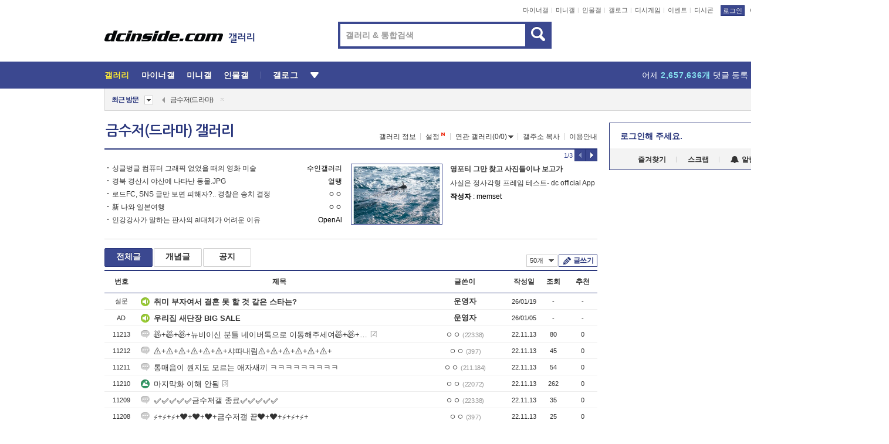

--- FILE ---
content_type: text/html; charset=UTF-8
request_url: https://gall.dcinside.com/board/lists/?id=dgoldspoon&page=5
body_size: 38014
content:
<!DOCTYPE html>
<html lang="ko" class="darkmode">
<head> 
	<meta charset="UTF-8">
	<title>금수저(드라마) 갤러리 - 커뮤니티 포털 디시인사이드</title>
	<meta name="viewport" content="width=1450">	<meta http-equiv="X-UA-Compatible" content="IE=edge">
	<meta http-equiv="imagetoolbar" content="no">
	<meta name="content-language" content="kr">
		<meta name="google-site-verification" content="BIrCvkIFsSjOnGLZzGAZC6sKRmwLlkH2NYeLbrLMGCc">
	<link rel="canonical" href="https://gall.dcinside.com/board/lists/?id=dgoldspoon"/>  	<link rel="alternate" media="only screen and (max-width: 640px)" href="https://m.dcinside.com/board/dgoldspoon">
  	<meta name="robots" content="index,follow">
  	<meta name="title" content="금수저(드라마) 갤러리 - 커뮤니티 포털 디시인사이드">
  	<meta name="description" content="국내방송 카테고리로 분류된 금수저(드라마) 갤러리입니다. 금수저(드라마) 갤러리에 다양한 이야기를 남겨주세요.">
  	<meta name="keywords" content="국내방송, 금수저(드라마), dgoldspoon, dc, 디시, gall, gallery, 갤러리, 커뮤니티">
  	<meta name="twitter:card" content="summary">
  	<meta name="twitter:url" content="https://gall.dcinside.com/board/lists/?id=dgoldspoon">
  	<meta name="twitter:title" content="금수저(드라마) 갤러리 - 커뮤니티 포털 디시인사이드">
  	<meta name="twitter:description" content="국내방송 카테고리로 분류된 금수저(드라마) 갤러리입니다. 금수저(드라마) 갤러리에 다양한 이야기를 남겨주세요.">
 	<meta name="twitter:image" content="https://zzbang.dcinside.com/dgoldspoon_temp.jpg">	
  	<meta property="og:type" content="website">
  	<meta property="og:url" content="https://gall.dcinside.com/board/lists/?id=dgoldspoon">
  	<meta property="og:title" content="금수저(드라마) 갤러리 - 커뮤니티 포털 디시인사이드">
  	<meta property="og:description" content="국내방송 카테고리로 분류된 금수저(드라마) 갤러리입니다. 금수저(드라마) 갤러리에 다양한 이야기를 남겨주세요.">
  	<meta property="og:image" content="https://zzbang.dcinside.com/dgoldspoon_temp.jpg">
	
		<meta name="referrer" content="unsafe-url">	
		<link rel="shortcut icon" href="//nstatic.dcinside.com/dc/w/images/logo_icon.ico" />
	<link rel="apple-touch-icon" href="//nstatic.dcinside.com/dc/m/img/dcinside_icon.png">
	<link rel="apple-touch-icon-precomposed" href="//nstatic.dcinside.com/dc/m/img/dcinside_icon.png">
	<link rel="stylesheet" type="text/css" href="https://nstatic.dcinside.com/dc/w/css/reset.css?v=3"/>
	<link rel="stylesheet" type="text/css" href="https://nstatic.dcinside.com/dc/w/css/common.css?v=250922"/>
		<link rel="stylesheet" type="text/css" href="https://nstatic.dcinside.com/dc/w/css/minor.css?v=240923"/>
		<link rel="stylesheet" type="text/css" href="https://nstatic.dcinside.com/dc/w/css/contents.css?v=2501112"/>
  	<link rel="stylesheet" type="text/css" href="https://nstatic.dcinside.com/dc/w/css/popup.css?v=250519"/>
  	<link rel="stylesheet" type="text/css" href="https://nstatic.dcinside.com/dc/w/css/research.css?v=220722" />
  	<link rel="stylesheet" type="text/css" href="https://nstatic.dcinside.com/dc/w/css/og.css?v=221107" />
			<link rel="manifest" href="/manifest.json">
	<script defer type="text/javascript" src="/_js/html5shiv.min.js"></script>
	<script type="text/javascript" src="/_js/ctr_cookie.min.js"></script>
	<!--[if IE 7]>
	<link rel="stylesheet" type="text/css" href="//nstatic.dcinside.com/dc/w/css/ie7.css"/>
	<![endif]-->
		<script type="text/javascript" src="/_js/cross_domain.js"></script>
	<!--[if lt IE 9]>
	<script src="/_js/jquery/jquery-1.7.2.min.js"></script>
	<![endif]-->
	<!--[if gte IE 9]>
	<script src="/_js/jquery/jquery-3.2.1.min.js"></script>
	<![endif]-->
	<!--[if !IE]> -->
	<script src="/_js/jquery/jquery-3.2.1.min.js"></script>
	<!-- <![endif]-->
		<script type="text/javascript" src="https://nstatic.dcinside.com/dc/w/js/jquery.bundle.js"></script>
		<script type="text/javascript" src="/_js/crossDomainStorage.js?1"></script>
	<script type="text/javascript" src="/_js/lately_visit_new.js?v=260112"></script>
	<script type="text/javascript" src="/_js/common.js?v=250515"></script> 
	<script defer type="text/javascript" src="/_js/favorite.js?v=260112"></script>
	<script type="text/javascript" src="/_js/gallery_top.js?v=250925"></script>
	<script type="text/javascript" src="/_js/user_block.js?v=231024"></script>
	<script defer type="text/javascript" src="/_js/globalSearch.js?v=240702"></script>
  <script type="text/javascript" src="/_js/scrap.js?v=250925"></script> 	

	<script type="text/javascript" src="/_js/fcm/app.js?2"></script>
	<script defer type="text/javascript" src="/_js/navigation.js?v=6"></script>
	
	<script type="text/javascript">
		//document.domain = "dcinside.com";
		var k_cnt = 0;
		var _GALLERY_TYPE_ = "G";
		var conn_n = 0;
	</script>
	
	<script src="/_js/list.js?v=240829" type="text/javascript" charset="utf-8"></script>
<script src="/_js/total_singo.js?v=240829" type="text/javascript" charset="utf-8"></script>
<script src="/_js/dccon/dccon.js?v=26012015" type="text/javascript" charset="utf-8"></script>
<script src="/_js/search.js?v=251203" type="text/javascript" charset="utf-8"></script>
<script src="/_js/gallery_bottom.js?v=241023" type="text/javascript" charset="utf-8"></script>
<script src="/_js/spoiler.js?v=240201" type="text/javascript" charset="utf-8"></script>
<script src="/_js/autozzal.js?v=251021" type="text/javascript" charset="utf-8"></script>

  	<!-- Taboola -->
    <!-- <script type="text/javascript">
        window._taboola = window._taboola || [];
        _taboola.push({category:'auto'});
        !function (e, f, u, i) {
          if (!document.getElementById(i)){
            e.async = 1;
            e.src = u;
            e.id = i;
            f.parentNode.insertBefore(e, f);
          }
        }(document.createElement('script'),
        document.getElementsByTagName('script')[0],
        '//cdn.taboola.com/libtrc/dcinside/loader.js',
        'tb_loader_script');
        if(window.performance && typeof window.performance.mark == 'function')
        {window.performance.mark('tbl_ic');}
    </script> -->
    
    <script type="text/javascript">
const adBlockDetection = {
   states : {
       'ABP_DETECTION_DISABLED': -2,
       'ABP_NOT_DETECTED' : 0,
       'ABP_DETECTED' : 1
   },

   blockedState: null,

   createBlockDetectionDiv: function(className){
        const div = document.createElement("div");
        div.className = className;
        // some publishers set default font size in their size to be "0" and then we don't get offsetHeight
        div.style.fontSize = '12px';
        // some publishers set default line height of their elements to be "0" and then we don't get offsetHeight
        div.style.lineHeight = '1';
        // now the text container will have offsetHeight if displayed
        div.appendChild(document.createTextNode("."));
        document.documentElement.appendChild(div);
        return div;
    },

    isBlockDetectedOnDiv: function(div){
        if (!div.offsetHeight) {
            //window._taboola.messages.publish('send-debug', {type: 'debug', message:`AdBlockPlus detected on div with class: ${div.className}`});
            return true;
        } else {
            //window._taboola.messages.publish('send-debug', {type: 'debug', message:`No AdBlockPlus detected on div with class: ${div.className}`});
            return false;
        }
    },

    isBlockDetectedOnClassNames: function(classNames){
        let i,
            len = classNames.length,
            div;
        for (i = 0; i < len; i++) {
            if(classNames[i]){
                div = this.createBlockDetectionDiv(classNames[i]);
                try{
                    if (this.isBlockDetectedOnDiv(div)) {
                        return true;
                    }
                } catch (e) {
                    Errors.onSelfError({message:`unable to inspect offsetHeight of div with class: ${div.className}`, filename: 'adBlockDetection.js'});
                } finally {
                    document.documentElement.removeChild(div);
                }
            }
        }
        return false;
    },

     // TODO add the ignoreCachedBlockedState functionality at some point, since it was probably supposed to fill some role
     getBlockedState: function(classNames, ignoreCachedBlockedState){
        //do not repeat check if we already know that ABP is active
        if(this.blockedState === this.states.ABP_DETECTED && !ignoreCachedBlockedState) {
            return this.blockedState;
        }

        if(classNames){
            this.blockedState = this.isBlockDetectedOnClassNames(classNames) ?
                                this.states.ABP_DETECTED :
                                this.states.ABP_NOT_DETECTED;
        } else {
            this.blockedState = this.states.ABP_NOT_DETECTED;
        }

        return this.blockedState;
    }
}
const blockedState = adBlockDetection.getBlockedState(['banner_ad', "sponsored_ad"]);
//console.log(blockedState);

</script>
    
    <!-- Taboola -->
	
        
                
</head>
<body>
  <!--스킵 내비게이션-->
  <div class="skip">
    <a href="#search_wrap"><span>통합검색 바로가기</span></a>
	<a href="#container"><span>본문영역 바로가기</span></a>
    <a href="#bottom_listwrap"><span>페이지 하단 게시물 리스트 바로가기</span></a>
    <a href="#login"><span>페이지 하단 로그인영역 바로가기</span></a>
  </div>
  <!-- //스킵 내비게이션-->
  <div id="top" class="dcwrap width1160 list_wrap">
    <!-- 상단 -->
	<header class="dcheader typea">
  <div class="dchead">
	<!-- 로고영역 -->
	<h1 class="dc_logo">
		<script type="text/javascript">
    		logo_img = "https://nstatic.dcinside.com/dc/w/images/dcin_logo.png";
    		logo_prefix = "";
    	</script>
	  <a href="https://www.dcinside.com/">
		<img src="https://nstatic.dcinside.com/dc/w/images/dcin_logo.png" alt="디시인사이드" class="logo_img">
	  </a>
	  <a href="https://gall.dcinside.com/">
	  	<img src="https://nstatic.dcinside.com/dc/w/images/tit_gallery.png" alt="갤러리" class="logo_img2">
	  </a>
	</h1>
	<!-- //로고영역 -->

	<div id="search_wrap" class="wrap_search">
	  <h2 class="blind">갤러리 검색</h2> 
	   <!-- 갤러리 통합검색 -->
	  <form id="searchform" name="search_process" class="sch_smit" method="get" accept-charset="utf-8" action="" role="search" onSubmit="return globalSearch(this);" >
		<fieldset>
		  <legend class="blind">통합검색</legend>
		  <div  class="top_search clear">
			<div class="inner_search">
			  <input class="in_keyword" type="text" name="search" id="preSWord" title="검색어 입력" value="" placeholder="갤러리 & 통합검색" accesskey="f" type="search" autocomplete="off" onfocus="show_search_keywords(this)">
			</div>
			<button type="submit" class="sp_img bnt_search" id="searchSubmit"><span class="blind">검색</span></button>
		  </div>
		</fieldset>
	  </form>
	  <!-- //갤러리 통합검색 -->
                
             <!-- 검색 자동완성 레이어-->
	  <div class="auto_wordwrap" style="left:0;top:45px;display:none"><!--자동완성 레어이 : display:block -->
	  </div>
	  <!-- //검색 자동완성 레이어 -->

	</div>
    <div class="area_links clear">
      <ul class="fl clear">
	  		  		<li><a href="https://gall.dcinside.com/m">마이너갤</a></li> 	  		<li><a href="https://gall.dcinside.com/n">미니갤</a></li> 	  		<li><a href="https://gall.dcinside.com/p">인물갤</a></li> 		<li><a href="https://gallog.dcinside.com">갤로그</a></li>
		<li><a href="//h5.dcinside.com/game/main">디시게임</a></li>
				<li><a href="https://event.dcinside.com">이벤트</a></li>
		<li><a href="https://mall.dcinside.com/?from=A08">디시콘</a></li>
		 
<script id="scrapdone-nonmem-tmpl" type="text/x-jquery-tmpl">
<div class="pop_wrap type3 " style="${lyr_xy}" id="scrapdone_non_recom">
    <div class="pop_content lyscrap_save">
      <div class="pop_head"><h3>스크랩</h3></div>
      <div class="inner ">
        <div class="cont">
        </div>
        <div class="btn_box">
        </div>
        <div class="bottombox"><button type="button" class="btn_scrapmore nonmemberscrap">스크랩 보기</button></div>
      </div>
    </div>
    <button type="button" class="poply_bgblueclose" onclick="$(this).closest('#scrapdone_non_recom').remove();"><span class="blind">레이어 닫기</span><em class="sp_img icon_bgblueclose"></em></button>
  </div>
</script><li><a class="btn_top_loginout" href="https://sign.dcinside.com/login?s_url=https%3A%2F%2Fgall.dcinside.com%2Fboard%2Flists%2F%3Fid%3Ddgoldspoon%26page%3D5&s_key=725">로그인</a></li>		
	  </ul>
	  <div class="fl darkmodebox">
		  <a href="javascript:;" class="darkonoff" onclick="darkmode()"><em class="sp_img icon_tdark"></em>야간모드</a>
		  <div class="pop_tipbox join_tip dark" onclick="$(this).hide();used_darkmode();" style="cursor:pointer;top:25px;left:-35px;display:none">
			<div class="inner">
			  <p class="join_txt">야간 모드를 이용해 보세요</p>
			</div>
		  </div>
	  </div>
	</div>
	  </div>
</header> 
    <!-- GNB -->
    <div class="gnb_bar">
      <nav class="gnb clear">
        <h2 class="blind">GNB</h2>
        <ul class="gnb_list clear">
          <li>
            <a class="hover_gnb link_gnb on" href="https://gall.dcinside.com" url_code="gallery">갤러리</a>
			<span class="gnb_area" style="display:block;width:77px;height:12px;position:absolute;left:0;bottom:0;"></span>
            <!-- 2차메뉴 -->
            <div class="depth2 gall" style="left:0;display:none"><!--2차메뉴 열림 : display:block -->
              <span class="sp_img depth_bg"></span>
              <ul class="depth2_list">
                <li><a href="https://game.dcinside.com">게임</a></li>
                <li><a href="https://enter.dcinside.com">연예/방송</a></li>
                <li><a href="https://sports.dcinside.com">스포츠</a></li>
                <li><a href="https://edu.dcinside.com">교육/금융/IT</a></li>
                <li><a href="https://travel.dcinside.com">여행/음식/생물</a></li>
                <li><a href="https://hobby.dcinside.com">취미/생활</a></li>
              </ul>
            </div>
            <!-- //2차메뉴 -->
          </li>
          <li><a href="//gall.dcinside.com/m" class="link_gnb " url_code="mgallery">마이너갤</a></li>
          <li><a href="//gall.dcinside.com/n" class="link_gnb " url_code="migallery">미니갤</a></li>
          <li><a href="//gall.dcinside.com/p" class="link_gnb " url_code="prgallery">인물갤</a></li>
          <li><a href="https://gallog.dcinside.com" class="link_gnb" url_code="gallog">갤로그</a></li> 
          <!--li><a href="https://dctrend.rankify.best/" class="link_gnb" url_code="dctrend">디시트렌드</a></li-->	
          <li class="gnb_more"> <!--230918 .gnb_more 추가-->
            <button type="button" class="btn_depth"><span class="blind">더보기</span></button> <!--230918 메뉴 열릴때 .open 추가-->
            <!-- 2차메뉴 -->
            <div class="depth2 more" style="left: -7px; opacity: 1; display: none;"><!--2차메뉴 열림 : display:block -->
              <span class="sp_img depth_bg"></span>
              <ul class="depth2_list">
                <li><a href="#" class="link_gnb" url_code="jbox_new" onclick="window.open('https://santapond.com/main?jcd=dc', '_blank'); return false;">도끼쇼핑</a></li>
                <li><a href="https://h5.dcinside.com" class="link_gnb" url_code="dcgame">디시게임</a></li>
                <li><a href="https://event.dcinside.com" class="link_gnb" url_code="event">이벤트</a></li>
                <li><a href="https://mall.dcinside.com/?from=A08" class="link_gnb" url_code="dccon">디시콘</a></li>
              </ul>
            </div>
            <!-- //2차메뉴 -->
          </li>
          <!-- <li><a href="https://dcinside.pickmaker.com?utm_source=mainbanner_live&utm_medium=display&utm_campaign=mainbanner_pc&utm_id=dcinside&marketing-id=dc_mainbanner_pc_live" target="_blank" class="link_gnb deco"><span>픽메이커</span></a></li> -->
        
        
        </ul>

        <!-- 어제 게시글,댓글 등록 -->
        <div class="gall_exposure">
          <div class="posts"><a href="https://gall.dcinside.com/board/lists/?id=dclottery">어제 <em class="num" id="total_content_count">891,001개</em> 게시글 등록</a></div>
          <div class="reply"><a href="https://gall.dcinside.com/board/lists/?id=dclottery">어제 <em class="num" id="total_reple_count">2,657,636개</em> 댓글 등록</a></div>
          <div class="gall">총 갤러리 수 <em class="num" id="total_gallery_count">91,098개</em></div>
          <div class="ltr"><a href="https://gall.dcinside.com/board/lists/?id=dclottery">디시 로터리 응모</a></div>
        </div>
        <!-- /어제 게시글,댓글 등록 -->
      </nav>
    </div>
    <!-- //GNB -->
    
	<!-- 최근방문 갤러리 -->
	<script type="text/javascript" src="/_js/lately_visit_gallery.js?v=240625"></script>
<script type="text/javascript">
var f_u_no = '';
lately_gall_init('dgoldspoon', '금수저(드라마)', 'G');
</script>

<script id="lately_galls-tmpl" type="text/x-jquery-tmpl">
	<li class="lately_gall_${id}"><a href="https://${link}" class="lately_log" section="${id}">${name}</a>{{if type == 'MI'}}<em class="icon_mini">미니갤러리</em>{{else type == 'PR'}}<em class="icon_person">인물갤러리</em>{{else type == 'M'}}<em class="icon_minor">ⓜ</em>{{/if}}<button type="button" class="btn_visit_del" data-id="${id}" data-gtype="${type}"><span class="blind">삭제</span><em class="icon_visit_del"></em></button></li>
</script>
<script id="lately_gallsall-tmpl" type="text/x-jquery-tmpl">						
	<li class="lately_gall_${id}{{if type == 'MI'}} mi{{else type == 'PR'}} pr{{else type == 'M'}} m{{/if}}"><a href="https://${link}" class="lately_log" section="${id}">${name}</a>{{if type == 'MI'}}<em class="icon_mini">미니갤러리</em>{{else type == 'PR'}}<em class="icon_person">인물갤러리</em>{{else type == 'M'}}<em class="icon_minor">ⓜ</em>{{else}}{{/if}}<button type="button" class="btn_visit_del" data-id="${id}" data-gtype="${type}"><span class="blind">삭제</span><em class="icon_visit_del"></em></button></li>
</script>
<script id="favorite_galls-tmpl" type="text/x-jquery-tmpl">
	<li><a href="https://gall.dcinside.com/{{if type == 'MI'}}mini/{{else type == 'PR'}}person/{{else type == 'M'}}mgallery/{{/if}}${code_id}">${name}</a>{{if type == 'MI'}}<em class="icon_mini">미니갤러리</em>{{else type == 'PR'}}<em class="icon_person">인물갤러리</em>{{else type == 'M'}}<em class="icon_minor">ⓜ</em>{{/if}}</li>
</script>
<!-- 즐겨찾기 갤러리 리스트-->
<script id="favorite_gallsall-tmpl" type="text/x-jquery-tmpl">	
	<li {{if type == 'MI'}}class="mi" {{else type == 'PR'}}class="pr" {{else type == 'M'}} class="m" {{/if}} style ='display:none;'><a href="http://gall.dcinside.com/{{if type == 'MI'}}mini/{{else type == 'PR'}}person/{{else type == 'M'}}mgallery/{{/if}}${code_id}">${name}</a>{{if type == 'MI'}}<em class="icon_mini">미니갤러리</em>{{else type == 'PR'}}<em class="icon_person">인물갤러리</em>{{else type == 'M'}}<em class="icon_minor">ⓜ</em>{{/if}}</li>
</script>

<div class="visit_bookmark" id ="visit_history">
      <!-- newvisit_history.vst 최근 방문 -->
      <div class="newvisit_history vst"><!-- 최근 방문 클래스 .newvisit_history.vst /  즐겨찾기 클래스 .newvisit_history.bookmark -->
        <h3 class="tit vst_title l_div_style" style="display:none">최근 방문</h3>
        <h3 class="tit bookmark_title f_div_style" style="display:none">즐겨찾기</h3>
        <button type="button" class="btn_open" onclick="openLately()"><span class="blind">레이어 열기</span><em class="sp_img icon_listmore"></em></button>
        <button type="button" class="bnt_visit_prev" style="display:none"><span class="blind">이전</span><em class="sp_img icon_prev"></em></button>
        <div class="newvisit_box">
          <!-- 최근방문 갤러리 리스트-->
          <ul class="newvisit_list vst_listbox l_div_style" style="display:none"></ul>
          
          <ul class="newvisit_list  bkmark_listbox f_div_style" style="display:none"></ul>
           
          <!-- //즐겨찾기 갤러리 리스트-->

        </div>

        <button type="button" class="bnt_visit_next"  style="display:none"><span class="blind">다음</span><em class="sp_img icon_next"></em></button>
        <button type="button" class="bnt_newvisit_more" style="display:none" onclick="openLately()">전체</button>

        <!-- 최근방문 / 즐겨찾기 레이어 -->
        <div class="pop_wrap gray1px" style="left:0;top:37px;display:none" id ="visit_history_lyr">
          <div class="pop_content under_catelist newvisit_layer">
            <div class="tabs">
              <ul class="tabslist clear">
                <li class="tab_l"><button type="button" onclick="tabLately('lately')">최근 방문</button></li>
                <li class="tab_f"><button type="button" onclick="tabLately('favorite')">즐겨찾기</button></li>
              </ul>
            </div>

            <div class="toptab_content">
              <div class ="visit_div l_div_style">
              <!-- 최근 방문 리스트  -->
              <div class="visit_tablist" style="display:block">
                <!-- .under_listbox.vst_list -->
                <ul class="under_listbox vst_list"></ul>
                <div class="tabcon_bottom">
                  <button type="button" class="list_modi">전체 삭제</button>
                </div>

                <!-- .under_listbox.vst_list -->
              </div>
              <!-- //최근 방문 리스트 -->
              
              </div>
              
			<div class ="favorite_div f_div_style">
				<!-- 즐겨찾기 리스트  -->              
              <div class="bkmark_tablist">
                <!-- .under_listbox.bkmark -->
                <ul class="under_listbox bkmark"></ul>
                <!-- //.under_listbox.bkmark -->
                <div class="tabcon_bottom">
                  <div class="bottom_paging_wrap">
                    <div class="bottom_paging_box iconpaging"></div>
                  </div>
                  <button type="button" class="list_modi" onclick="myFavorite('240')">편집</button>
                  <!-- .pop_wrap.type3 즐겨찾기 레이어 -->
                  <div class="pop_wrap type3" style="right:-9px;top:35px;display:none">
                    <div class="pop_content favorite_list">
                      <div class="pop_head"><h3>즐겨찾기 갤러리</h3></div><!-- 220419 텍스트 수정-->
                      <div class="inner">
                        <div class="pop_info">
                          <p>즐겨찾는 갤러리 리스트입니다.</p>
                          <p>갤러리명 클릭 시 해당 갤러리로 이동합니다.</p>
                        </div>
                        <!-- 즐겨찾기 삭제시 button 태그에 클래스 off -->
                        <ul class="list_box" style="">
                          <li>
                            <button type="button" class="btn_sfavorite"><span class="blind">추가</span><em class="sp_img icon_sfavorite"></em></button>
                            <a href="">기타 국내 드라마</a>
                          </li>
                          <li>
                            <button type="button" class="btn_sfavorite off"><span class="blind">추가</span><em class="sp_img icon_sfavorite"></em></button>
                            <a href="">멍멍이</a>
                          </li>
                          
                        </ul>
                      </div>
                      <div class="btn_box">
                        <button type="button" class="btn_cancle">취소</button>
                        <button type="button" class="btn_apply">저장</button>
                      </div>
                    </div>
                    <button type="button" class="poply_bgblueclose"><span class="blind">즐겨찾기 레이어 닫기</span><em class="sp_img icon_bgblueclose"></em></button>
                  </div>
                  <!-- //.pop_wrap.type3 즐겨찾기 레이어 -->
                </div>

              </div>
              <!-- //즐겨찾기 리스트  -->
			</div>
            </div>
          </div>
        </div>
        <!-- // 최근방문 / 즐겨찾기 레이어 -->
        <div id="my_favorite" class="pop_wrap type3" style="right:-1px;top:79px;display:none"></div>
      </div>
      <!-- //newvisit_history.visit 최근 방문 -->
    </div>
  <!-- //220419 visit_bookmark 최근방문 / 즐겨찾기-->
  <!-- //최근방문 갤러리 리스트-->
	 
    
        <div class="wrap_inner ">
    
    <main id="container" class="listwrap clear">
    <!-- left_content -->
	<section  class="left_content">
		
<!-- 갤리명 타이틀바 ~ 이용안내 -->
<header>
  <div class="page_head clear">
	<div class="fl clear">
      
      			
	  <h2><a href="https://gall.dcinside.com/board/lists/?id=dgoldspoon">금수저(드라마) 갤러리</a></h2>
	  	  
				
					</div>
		
<div class="fr gall_issuebox">
		<!-- 갤러리 정보 추가 -->
	<div class="bundle">
	<button type="button" class="issue_gallinfo" onclick="gallery_info_layer();">갤러리 정보</button>
	</div>
	<!-- //갤러리 정보 추가 -->
		<!-- 설정 추가 / 툴팁 추가 -->
		<div class="bundle">
		<button type="button" class="issue_setting"  id ="issue_setting" onclick ="setting_layer();">설정</button>
		<span class="new" style="display: none"><em class="blind">NEW</em><em class="sp_img icon_new"></em></span>
		<!-- <div class="pop_tipbox tip_box3" style="display:none">
			<div class="inner">
			<p class="txt">갤러리 기능을 설정해 보세요.</p>
			</div>
		</div> -->
		<div class="pop_tipbox setting_list" id="setting_list" style="display:none;">
			<div class="inner">
				<ul>
					<li><button type="button" onclick="open_user_block('dgoldspoon','금수저(드라마)','G')">차단 설정</button></li>
										<li id="autozzal_img_set"><button id="btn_autozzal_img_set" type="button" onclick="open_autozzal_set('dgoldspoon','금수저(드라마)','G')">자동 짤방 이미지 설정<span class="new" style="display: none"><em class="blind">NEW</em><em class="sp_img icon_new"></em></span></button></li>
															<li><button type="button" onclick="set_headTail('dgoldspoon','금수저(드라마)','G', false)">머리말∙꼬리말 설정</button></li>
						
							
					<li id="ai_easy">
						<span class="checkbox">
						<label for="ai_easy_post">AI 이미지 간편 등록<span class="new" style="display: none"><em class="blind">NEW</em><em class="sp_img icon_new"></em></span></label>
						<input type="checkbox" id="ai_easy_post" checked ><em class="checkmark"></em>
						</span>
					</li>
										<li id="spoiler_kwd_set"><button type="button" onclick="open_spoiler_set()">스포일러 경고 설정<span class="new" style="display: none"><em class="blind">NEW</em><em class="sp_img icon_new"></em></span></button></li>
				</ul>
			</div>
		</div>
	</div>
		<!-- //설정 추가 / 툴팁 추가  -->
				<button type="button" class="relate" onclick="open_relation(43569)">연관 갤러리(0/0)<span class="new" style="display:none;"><em class="blind">NEW</em><em class="sp_img icon_new"></em></span><span class="blind">연관 갤러리 열기</span><em class="sp_img icon_relate_more"></em></button>
			<button type="button" class="adr_copy" onclick="copy_gall_url()">갤주소 복사</button>
			<button type="button" class="gall_useinfo" onclick="open_user_guide()">이용안내</button>
	
	</div>

<div id="autozzal_setting_pop" class="pop_wrap type3" style="left:50%;top:44px;margin-left:-222px;display:none">
	<!-- .pop_content.tab_contly.jjalbang_set -->
    <div id="autozzal_setting" class="pop_content tab_contly jjalbang_set">
    	<div class="pop_head bg clear">
        	<h3 class="fl autozzal_img_main">자동 짤방 이미지</h3>
            <div class="fr">
            	<button type="button" class="btn_bgline blue btn_my_autozzal">내 자짤<span id="autozzal_img_cnt" data-cnt="0" style="display:none">(0)</span></button>
            </div>
        </div>
        <!-- tab_menubox-->
        <div class="tab_menubox">
       		<button type="button" class="btn_tab_menu on" data-tab="all">전체 설정</button>
            <button type="button" id="autozzal_tab_gall" class="btn_tab_menu" data-tab="gall" data-id="" data-gtype="G" data-cid="AA">
            	<p>갤러리별 설정</p>
            	<p class="gallname"></p>
            </button>
        </div>
        <!-- //tab_menubox-->
        <!-- 안내 문구 레이어(최초 1회 노출) -->
        <div id="autozzal_img_notice_box_bg" class="pop_bg" style="display:none"></div>
<!-- .pop_wrap.type2 -->
<div id="autozzal_img_notice_box" class="pop_wrap type2" style="left:50%;top:50%;margin:-116px 0 0 -177px;display:none;">
	<div class="pop_content post_guide">
		<div class="pop_head dashed"><h3>자동 짤방 이미지 개선</h3></div>
		<div class="guide_txtbox">
			<p>자동 짤방 이미지를 서버에 업로드하여 ‘내 자짤’에 보관합니다.</p>
			<p>내 자짤에 등록한 이미지는 갤러리에서 간편하게 자동 짤방으로 설정할 수 있고, 글쓰기 시 새로 업로드하지 않아 모바일에서는 데이터가  절감됩니다.</p>
			<p>고정닉으로 등록 시 <em class="font_blue">고정닉 별로 자동 짤방 설정</em>이 가능하며, <em class="font_blue">공앱/PC/모바일 웹에서도 동일한 자동 짤방 이미지를 사용</em>할 수 있습니다.</p>
		</div>
	</div>
	<button type="button" class="under poply_close" onclick="autozzal_notice('close')"><span class="blind">레이어 닫기</span><em class="sp_img icon_lyclose"></em></button>
</div>        <!-- //안내 문구 레이어(최초 1회 노출) -->
        
        <!-- inner -->
        <div class="inner">
        	<div class="tabcontent all_setting" style="display:none"></div>
        </div>
        <!-- //inner -->
        <button type="button" class="poply_whiteclose autozzal_lyr_cls"><span class="blind">레이어 닫기</span><em class="sp_img icon_whiteclose"></em></button>
    </div>
    <!-- //전체 설정 tabcontent.all_setting-->
    <div id="autozzal_image_upload_form" class="pop_content jjalbang_set jjalup" style="display:none;">
    <!-- .pop_head.clear -->
	<div class="pop_head clear">
    	<h3 class="fl autozzal_img_main">자동 짤방 이미지</h3>
        <div class="fr">
        	<button type="button" class="btn_blue smaller btn_my_autozzal"><span id="my_autozzal_txt">내 자짤</span><span id="my_autozzal_cnt" data-tcnt="0" data-scnt="0" data-mcnt="0">(0/0)</span></button>
        </div>
    </div>
    <!-- //.pop_head.clear -->
    
    <!-- inner -->
    <div class="inner">
        <!-- .pop_info.clear -->
        <div class="pop_info clear">
        	<div class="tip_box2 jjalbangtip" style="display:none">
           		<div class="inner">
                	<p class="txt">자동 짤방으로 사용할 이미지를 선택하여 추가해 주세요.</p>
                    <button class="sp_img btn_tipclose12"><em class="blind">닫기</em></button>
                </div>
            </div>
            <!-- box -->
        	<div class="box">
                <!-- addimg -->
              	<div class="addimg" style="display:">
                	<input type="hidden" name="azu_user_code" id="azu_user_code" value="">
                	<input type="file" name="upload" title="이미지 올리기" class="file_add" id="autozzal_image_file" accept=".jpg, .jpeg, .png, .gif, .bmp, .webp" multiple>
                	<button type="button" class="btn_add">이미지 올리기</button>
                	<span class="sp_img icon_qmark_aaa" style="cursor:pointer" onclick="$('#img_up_info_pop').toggle()"></span>
                    <!-- .pop_wrap.type2 -->
                	<div id="img_up_info_pop" class="pop_wrap type2" style="margin-top:5px;display:none;">
                  		<div class="pop_content post_guide">
                    		<div class="pop_head dashed"><h3>이미지 올리기 이용안내</h3></div>
                    		<div class="guide_txtbox">
                      			<p>이미지 파일은 각각 최대 20MB 업로드 가능합니다.</p>
                      			<p>이미지 파일명이 한글, 숫자, 영문이 아닌 다른 언어일 경우 파일이 업로드되지 않거나 깨질 수 있습니다.</p>
                      			<p class="font_red">저작권 등 다른 사람의 권리를 침해하거나 명예를 훼손하는 이미지 파일은 운영 원칙 및 관계 법률에 의해 제재를 받을 수 있습니다.</p>
                    		</div>
                  		</div>
                  		<button type="button" class="under poply_close" onclick="$('#img_up_info_pop').hide()"><span class="blind">레이어 닫기</span><em class="sp_img icon_lyclose"></em></button>
                	</div>
                    <!-- //.pop_wrap.type2 -->
              	</div>
                <!-- //addimg -->
                
                <div class="checkbox delete_img_check" style="display:none">
                    <input type="checkbox" id="img_delete_chk">
                    <em class="checkmark"></em>
                    <label for="img_delete_chk">전체 선택</label>
                </div>
               
            </div>
            <!-- //box -->
            <div class="box">
            	<button id="btn_imgup_save" class="btn_whiteblack small btn_myzzal_saveordel" style="display:none">등록</button>
                <button id="btn_imgup_sel_delete" class="btn_whiteblack small btn_myzzal_saveordel" style="display:none">삭제</button>
                <button id="btn_imgup_delete" class="btn_whiteblack small btn_myzzal_saveordel" style="display:none">삭제</button>
                
            </div>
        </div>
        <!-- //.pop_info.clear --->
        <!-- scrollarea -->
        <div class="scrollarea">
            <!-- empty_box -->
            <div class="empty_box" style="display:">
            	<div class="emptytxt img_add">
                	<p>이미지가 없습니다.</p>
                	<p class="stxt font_grey">자동 짤방으로 사용할 이미지를 등록해 주세요.</p>
              	</div>
                
                <div class="emptytxt left my_zzal" style="display:none">
                <strong>내 자짤이란?</strong>
                <p class="stxt font_grey">갤러리에서 사용할 자동 짤방 이미지를 등록할 수 있습니다. 고정닉으로 등록한 이미지는 PC/모바일 웹에서도 사용 가능합니다.</p>
                </div>
                
            </div>
            <!-- // empty_box -->
            <div id="up_img_lists" class="jjalbang_list">
            	<!-- 선택 이미지 li에 클래스 sel 추가-->
            	<ul class="clear up_img_lists_ul"></ul>
            </div>
          </div>
          <!-- //scrollarea -->
          <!-- 이미지 업로드 진행바 -->
          <div id="uploadProgressWrap" class="pop_wrap type1" style="top:50%;left:50%;margin-left:-200px;margin-top:-65px;display:none">
              <div class="loding_box">
                  <strong class="state_txt">이미지 업로드 중</strong>
                  <div class="inner clear">
                      <div class="loding_progress">
                          <div class="loding_bar" style="width:0%"></div>
                      </div>
                      <span class="loding_caunt fr">0%</span>
                  </div>
              </div>
          </div>
          <!-- //이미지 업로드 진행바 -->
      </div>
      <!-- inner -->
      <button type="button" class="poply_bgblueclose autozzal_lyr_cls"><span class="blind">레이어 닫기</span><em class="sp_img icon_bgblueclose"></em></button>
  </div>
  <!-- 팝업 레이어 -->
  <div id="imgModal" style="display: none; position: fixed; top: 0; left: 0; width: 100%; height: 100%; background: rgba(0,0,0,0.7); justify-content: center;align-items: center;z-index: 9999;">
      <div style="position: relative;">
          <img id="modalImage" src="" style="max-width: 90vw; max-height: 90vh; border: 5px solid white;">
          <button id="closeModal" style="position: absolute;top: 10px;right: 10px;font-size: 20px;background: #fff;border: none;padding: 5px 10px;cursor: pointer;">X</button>
      </div>
  </div></div>
<div id="autozzal_all_lists_pop" class="pop_wrap type3" style="left:50%;top:44px;margin-left:-222px;display:none">
    <!-- .pop_content.jjalbang_set.jjalup -->
    <div class="pop_content jjalbang_set jjalall">
        <!-- pop_head -->
        <div class="pop_head ">
          <h3 class="autozzal_img_main">자동 짤방 이미지</h3>
        </div>
        <!-- //pop_head -->
        <!-- inner -->
        <div class="inner">
        	<div class="myjjal">
            	<div class="jjal"></div>
            	<div class="gallname" id="all_lists_zzal_cnt">내 자짤</div>
          	</div>
          	<div class="pop_info">
            	<div><span>갤러리별 설정이 전체 설정보다 우선 적용됩니다.</span></div>
          	</div>
          	<!-- scrollarea -->
          	<div class="scrollarea">
          	    <!-- jjalbang_list -->
                <div class="jjalbang_list">
                    <ul class="clear" id="all_lists_ul"></ul>
            	</div>
                <!-- //jjalbang_list -->
            </div>
            <!-- //scrollarea -->
        </div>
        <!-- inner -->
    </div>
    <!-- //.pop_content.jjalbang_set.jjalup -->
    <button type="button" class="poply_bgblueclose autozzal_lyr_cls"><span class="blind">레이어 닫기</span><em class="sp_img icon_bgblueclose"></em></button>
</div>
 <script id="autozzal-tabcontent-tmpl" type="text/x-jquery-tmpl">
<div class="tabbox view">
	<div class="pop_info">
		<div class="set">
			{{if tabType == 'all'}}
			<span>갤러리별 설정이 전체 설정보다 우선 적용됩니다.</span>
			<button type="button" id="btn_all_show" class="btn_white small another_go">모두 보기</button>		
			{{else}}
			<strong>자동 짤방 사용</strong>
			<div class="setting_onoff">
			  <button type="button" id="btn_autozzal_use" class="sp_img {{if isUse}}on{{/if}}"><span class="blind">{{if isUse}}on{{else}}off{{/if}}</span></button>
			</div>
			{{/if}}
		</div>
		<div class="set">
			<div class="checkbox circle">
				<input type="checkbox" id="random_show" {{if isRandom }}checked{{/if}}>
				<em class="checkmark"></em>
				<label for="random_show" class="font_lightblue"><b>랜덤 노출</b></label>
			</div>
			
			
			<span id="random_info_txt" class="stxt font_grey" style="display:{{if !isRandom }};{{else}}none;{{/if}}">대표 이미지만 첨부됩니다.(클릭 시 대표 이미지 변경)</span>
			
		</div>
	</div>
	<div class="scrollarea" style="display:">
		<div class="jjalbang_list">
			
			<ul id="set_zzal_lists_ul" class="{{if !isRandom }}brightness{{/if}}"><!-- 랜덤 노출 off시 클래스 brightness 추가 -->
				<!-- 대표짤 li에  클래스 selbrd 추가-->
                {{if images && images.length}}
				{{each images}}
					
					<li data-id="${no}">
					<div class="jjal {{if !isRandom && isMain}}selbrd{{/if}} {{if isRandom}}random{{/if}}">
						<img src="${src}" alt="">			
						<div class="topbox">
							{{if !isRandom && isMain}}<p>대표</p>{{/if}}
							<button type="button" class="btn_imgup_del" data-type="main_img"><span class="blind">삭제</span><em class="sp_img icon_imgup_del"></em></button>
						</div>
					</div>
					</li>
				{{/each}}
				{{else}}
                    <li><div class="jjal nojjal"></div></li>
                {{/if}}
				
			 </ul>
		</div>
		<div class="btn_box" style="display:">
			<button type="button" id="btn_image_add" class="btn_blue small">이미지 추가</button>
		</div>
	</div>
	<!-- //scrollarea  -->
</div>
<!-- //tabbox.view -->
</script>
<script id="tabcontent-all-lists-tmpl" type="text/x-jquery-tmpl">
<li class="all">
    <div class="jjal selbrd"></div>
    <div class="gallname">전체</div>
</li>
</script><div class="pop_wrap type3" id = "headTail_lay"style="left:50%;top:44px;margin-left:-222px;display:none">
	<!-- pop_content.txtmark_setting_wrap -->
	<div class="pop_content txtmark_setting_wrap">
		<div class="pop_head bg"><h3>머리말∙꼬리말</h3></div>
		<div class="pop_info" id ="pop_info" style="display:none;">
		<p>갤러리별 설정이 전체 설정보다 우선 적용됩니다.</p>
			<div class="another_go" style="display:none;">
				<a href="#">모두 보기</a>
			</div>
		</div>
		<!-- tab_menubox-->
		<div class="tab_menubox">
			<button type="button" onclick="headTail_tab('all')" id ="headTail_tab_all">전체 설정</button>
			<button type="button" onclick="headTail_tab('gall')" id ="headTail_tab_gall">
			<p>갤러리별 설정</p>
			<p class="gallname" data-gallid = "dgoldspoon" data-galltype="G">금수저(드라마)</p>
			</button>
		</div>
		<!-- //tab_menubox-->
		<!-- inner -->
		<div class="inner">
			<!-- 전체 설정 tabcontent.all_setting-->
			<div class="tabcontent all_setting" id ="all_setting">
				<!--tabbox.view 본문 머리말 꼬리말-->
				<div class="tabbox view">
					<div class="pop_info">
					<p>본문 머리말∙꼬리말 사용</p>
						<div class="setting_onoff" >
							<button type="button" class="sp_img on"><span class="blind">on</span></button>
						</div>
					</div>
					<!-- setting_off 본문 머리말, 본문 꼬리말 설정 -->
					<div id="setting_off"><!-- 본문 머리말 꼬리말  off시 클래스 setting_off -->
						<!-- set_cont 본문 머리말-->
						<div class="set_cont" id ="head_cont">
							<div class="inr">
								<div class="cont_tit">본문 머리말</div>
								<button type="button" class="sel_color" style="background:#999999"  onclick="picker_load('all','head',this)"><span class="blind">선택한 머리말 색상</span></button>
							</div>
							<div class="textarea_box">
								<textarea title="본문 머리말 입력" class="intxt" maxlength="300" id ="all_head" onkeyup="javascript:length_count('all_head','300');"></textarea>
							</div>
						</div>
						<!-- //set_cont 본문 머리말-->
						<!-- set_cont 본문 꼬리말-->
						<div class="set_cont" id ="tail_cont">
						<div class="inr">
						<div class="cont_tit">본문 꼬리말</div>
						<button type="button" class="sel_color" style="background:#999999"  onclick="picker_load('all','tail',this)"><span class="blind">선택한 머리말 색상</span></button>
						</div>
						<div class="textarea_box">
						<textarea title="본문 꼬리말 입력" class="intxt" maxlength="300" id ="all_tail" onkeyup="javascript:length_count('all_tail','300');"></textarea>
						</div>
						</div>
						<!-- //set_cont 본문 꼬리말-->
					</div>
					<!-- //setting_off 본문 머리말, 본문 꼬리말 설정 -->
				</div>
				<!--//tabbox.view 본문 머리말 꼬리말-->
				<!--tabbox.reply 댓글 꼬리말-->
				<div class="tabbox reply">
					<div class="pop_info">
						<p>댓글 꼬리말 사용</p>
						<div class="setting_onoff">
							<button type="button" class="sp_img on"><span class="blind">on</span></button>
						</div>
					</div>
					<!-- setting_off 댓글 꼬리말 -->
					<div id="setting_off"><!-- 댓글 꼬리말  off시 클래스 setting_off -->
						<!-- set_cont 댓글 꼬리말-->
						<div class="set_cont">
							<div class="inr">
								<div class="cont_tit">댓글 꼬리말</div>
							</div>
							<div class="textarea_box">
								<textarea title="댓글 꼬리말 입력" class="intxt" maxlength="100" id ="all_comment" onkeyup="javascript:length_count('all_comment','100');"></textarea>
							</div>
						</div>
						<!-- //set_cont 댓글 꼬리말-->
					</div>
					<!-- //setting_off 댓글 꼬리말 -->
				</div>
				<!--//tabbox.reply 댓글 꼬리말-->
			</div>
			<!-- //전체 설정 tabcontent.all_setting-->
			<!-- 갤러리별 설정-->
			<!-- 갤러리별 설정 tabcontent gall_setting-->
			<div class="tabcontent gall_setting" id ="gall_setting">
				<!--tabbox.view 본문 머리말 꼬리말-->
								<div class="tabbox view" style = "display:block">
					<div class="pop_info">
					<p>본문 머리말∙꼬리말 사용</p>
						<div class="setting_onoff">
							<button type="button" class="sp_img"><span class="blind">off</span></button>
						</div>
					</div>			
					<!-- 본문 머리말, 본문 꼬리말 설정 -->
					<div id="setting_off" class ="setting_off"><!-- 본문 머리말 꼬리말  off시 클래스 setting_off -->				
						<!-- set_cont 본문 머리말-->
						<div class="set_cont" id ="head_cont">
							<div class="inr">
								<div class="cont_tit">본문 머리말</div>
								<button type="button" class="sel_color" style="background:#999999"  onclick="picker_load('gall','head',this)" disabled><span class="blind">선택한 머리말 색상</span></button>
							</div>
							<div class="textarea_box">
								<textarea title="본문 머리말 입력" class="intxt" maxlength="300" id ="gall_head" onkeyup="javascript:length_count('gall_head','300');" disabled></textarea>
							</div>
						</div>
						<!-- //set_cont 본문 머리말-->
						<!-- set_cont 본문 꼬리말-->
						<div class="set_cont" id ="tail_cont">
							<div class="inr">
								<div class="cont_tit">본문 꼬리말</div>
								<button type="button" class="sel_color" style="background:#999999"  onclick="picker_load('gall','tail',this)" disabled><span class="blind">선택한 머리말 색상</span></button>
							</div>
							<div class="textarea_box">
								<textarea title="본문 꼬리말 입력" class="intxt" maxlength="300" id ="gall_tail" onkeyup="javascript:length_count('gall_tail','300');" disabled></textarea>
							</div>
						</div>
						<!-- //set_cont 본문 꼬리말-->
					</div>
					<!-- //본문 머리말, 본문 꼬리말 설정 -->
				</div>
				<!--//tabbox.view 본문 머리말 꼬리말-->			
				<!--tabbox.reply댓글 꼬리말-->
				<div class="tabbox reply">
					<div class="pop_info">
					<p>댓글 꼬리말 사용</p>
						<div class="setting_onoff">
						 <button type="button" class="sp_img "><span class="blind">off</span></button>			
						</div>
					</div>
					
					<!-- 댓글 꼬리말 -->
					<div id ="setting_off" class="setting_off" ><!-- 댓글 꼬리말  off시 클래스 setting_off -->
						<!-- set_cont 댓글 꼬리말-->
						<div class="set_cont">
							<div class="inr">
								<div class="cont_tit">댓글 꼬리말</div>
							</div>
							<div class="textarea_box">
								<textarea title="댓글 꼬리말 입력" class="intxt" maxlength="100" id ="gall_comment" onkeyup="javascript:length_count('gall_comment','100');" disabled></textarea>
							</div>
						</div>
						<!-- //set_cont 댓글 꼬리말-->
					</div>
					<!-- //댓글 꼬리말 -->
				</div>
				<!--//tabbox.reply 댓글 꼬리말-->			
				<!-- setdel -->
				<div class="setdel" style="display:none;">
					<button type="button" data-gallid = "">설정 삭제</button>
				</div>
				<!-- //setdel -->
			</div>
			<!-- //갤러리별 설정 tabcontent gall_setting-->
			<!-- //갤러리별 설정-->
			<div class="btn_box">
				<button type="button" class="btn_cancle" onclick="headTail_init();">닫기</button>
				<button type="button" class="btn_apply" id = "headTailSave">저장</button>
			</div>
		</div>
		<!-- //inner -->
		<button type="button" class="poply_whiteclose" onclick ="headTail_init();"><span class="blind">레이어 닫기</span><em class="sp_img icon_whiteclose"></em></button>
	</div>
	<!-- //pop_content.txtmark_setting_wrap -->
	<!-- 갤러리별 설정 - 전체 -->
	<div class="pop_wrap type3 " id ="another_go" style="left:50%;top:50%;margin-left:-210px;margin-top:-293px;display:none;">
		<!-- pop_content.txtmark_gallset -->
		<div class="pop_content txtmark_gallset">
			<div class="pop_head"><h3>머리말∙꼬리말</h3></div>
		
			<div class="pop_info">
			<p>갤러리별 설정이 전체 설정보다 우선 적용됩니다.</p>
			</div>
			<!-- inner -->
			<div class="inner">
				<ul class="list"></ul>			
			</div>
			<!-- //inner -->		
		</div>
		<!-- //pop_content.txtmark_gallset -->
		<button type="button" class="poply_bgblueclose" onclick="$('#another_go').hide();"><span class="blind">레이어 닫기</span><em class="sp_img icon_bgblueclose"></em></button>
	</div>
	<!-- //갤러리별 설정 - 전체 -->
	<!-- 색상 설정 -->
	<div class="pop_wrap type3" id="picker_lay" style="left:50%;top:50%;margin-left:-189px;margin-top:-293px;display:none;">
		<!-- pop_content.txtmark_colorset -->
		<div class="pop_content txtmark_colorset">
			<div class="pop_head"><h3>색상 설정</h3></div>
			
			<!-- inner -->
			<div class="inner">
				<div class="sel_color box" ></div>
				<div id="picker" style="text-align: center"></div>
			</div>
			<!-- //inner -->
			<div class="btn_box">
				<button type="button" class="btn_cancle" onclick ="picker_hide();">취소</button>
				<button type="button" class="btn_apply" id = "color_apply">확인</button>
			</div>
		</div>
		<!-- //pop_content.txtmark_colorset -->
		<button type="button" class="poply_bgblueclose" onclick ="picker_hide();"><span class="blind">레이어 닫기</span><em class="sp_img icon_bgblueclose"></em></button>
	</div>
	<!-- //색상 설정 -->
</div>
<!-- 갤러리 정보 레이어 -->
<div class="pop_wrap type3 " id="gallery_info" style="left:50%;top:44px;margin-left: -210px;display:none;">
	<!-- pop_content.txtmark_colorset -->
	<div class="pop_content gall_info">
		<div class="pop_head"><h3>갤러리 정보</h3></div>
		<!-- inner -->
		<div class="inner">
			<!-- imgbox -->
			<div class="imgbox">
				<span class="cover" id = "imgId" style="background-image:url(https://zzbang.dcinside.com/dgoldspoon_temp.jpg)"><em class="blind">소개 이미지</em></span>
				<img src="https://zzbang.dcinside.com/dgoldspoon_temp.jpg" style="display: none;" onerror="getGateImage('https://wstatic.dcinside.com/manage/sum/dgoldspoon.gif');">
			</div>
			<!-- //imgbox -->
			<!-- gallinfo_box -->
			<div class="gallinfo_box">
				<!-- gall_ranking -->
				<div class="gall_ranking">
									<div class="granking_img darkness"><span class="blind">정전갤</span></div>
					<div class="granking_img outsied"><span class="blind">순위권 밖</span></div>

									<!-- btnbox -->
					<div class="btnbox">
					<button type="button" class="btn_white_round btn_hotgall_allview" onclick="toggle_hot_rank_pop()">전체 순위</button>
						<!-- 흥한갤 전체 순위-->
						<div class="pop_wrap type2" id="hot_rank_pop" style="left:-564px;top:35px;display:none">
							<div class="pop_content pop_hot_gall">
								<div class="pop_head dashed">
								<strong>흥한갤 전체 순위</strong>
								<span class="inner_txt">전체 갤러리 순위 중 300위 이내는 흥한갤이 됩니다. (20위 이내는 대흥갤)</span>
								</div>
								<ul class="pop_hotmgall_listbox" id="heung_list_ul" style="display:" data-heunggall-page="1"></ul>
								<ul class="pop_hotmgall_listbox" id="heung_list_ul_2" style="display:none" data-heunggall-page="2"></ul>
								<ul class="pop_hotmgall_listbox" id="heung_list_ul_3" style="display:none" data-heunggall-page="3"></ul>
								<!-- btn_box -->
								<div class="btn_box" data-lyr="hot_rank_pop">
									<button type="button" class="heung_gall_prev btn_prev on"><span class="blind">이전</span><em class="sp_img icon_prev"></em></button>
									<div class="page_num">
										<strong class="now_num" data-heung-gall-page="1" data-heung-gall-totalpage="3">1</strong>
										<span>/<span class="total_num">3</span>
										</span>
									</div>
									<button type="button" class="heung_gall_next btn_next on"><span class="blind">다음</span><em class="sp_img icon_next"></em></button>
								</div>
								<!-- //btn_box -->
							</div>
							<button type="button" class="under poply_close"  onclick="toggle_hot_rank_pop()"><span class="blind">갤러리 전체보기 레이어 닫기</span><em class="sp_img icon_lyclose"></em></button>
						</div>
						<div id="hot_rank_thumb" style="border-width:0px; border-style:none; width:0px; height:14px; position:absolute; left:0px; top:0px; z-index:4001;"></div>
						<!-- //흥한갤 전체 순위-->
					</div>
					<!-- //btnbox -->
				</div>
				<!-- //gall_ranking -->
				<!-- gallinfo -->
				<div class="gallinfo">
					<div class="info day">
						<strong class="tit">개설일</strong>
						<span class="txt">2021-11-30</span>
					</div>
					<div class="info cate">
						<strong class="tit">카테고리</strong>
						<span class="txt">국내방송</span>
					</div>
				</div>
				<!--// gallinfo -->
			</div>
			<!-- //gallinfo_box -->
		</div>
		<!-- //inner -->
	</div>
	<!-- //pop_content.txtmark_colorset -->
	<button type="button" class="poply_bgblueclose" onclick ="toggle_layer($('#gallery_info'));"><span class="blind">레이어 닫기</span><em class="sp_img icon_bgblueclose"></em></button>
</div>
<!-- //갤러리 정보 레이어 -->
<div id="spoiler_set_lyr" class="pop_wrap type3" style="left: 50%; top: 44px; margin-left: -130px;display:none;"> 
	<div class="pop_content spoiler_setting_wrap">
		<div class="pop_head bg"><h3>스포일러 경고 설정</h3></div>
		<div class="pop_info"><p>전체 갤러리에 적용됩니다.</p></div>
		<div class="inner">
			<div class="set_cont spoiler_subject">
				<h4 class="tit">제목에서 경고</h4>
		  		<p class="txt">스포일러 글의 제목에 색상으로 표시합니다.</p>
		  		<div class="setting_onoff">
					<button type="button" class="sp_img on" onclick="toggle_onoff($('#spoiler_set_lyr .spoiler_subject'))"><span class="blind">on</span></button>
		  		</div>
			</div>
			<div class="set_cont spoiler_memo">
		  		<h4 class="tit">본문에서 경고</h4>
		  		<p class="txt">스포일러 글을 조회할 때 경고 문구를 노출합니다.</p>
		  		<div class="setting_onoff">
					<button type="button" class="sp_img on" onclick="toggle_onoff($('#spoiler_set_lyr .spoiler_memo'))"><span class="blind">on</span></button>
		  		</div>
			</div>
	  	</div>
	  	<div class="btn_box">
			<button type="button" class="btn_cancle" onclick="close_spoiler_set()">닫기</button>
			<button type="button" class="btn_apply" onclick="save_spoiler_set()">저장</button>
	  	</div>
	</div>
	<button type="button" class="poply_whiteclose" onclick="close_spoiler_set()"><span class="blind">차단설정 레이어 닫기</span><em class="sp_img icon_whiteclose"></em></button>
</div>
			  </div>
  </header>
  
<article>
  <h2 class="blind"> 갤러리 이슈박스, 최근방문 갤러리</h2>
  <div class="issue_wrap">
  	  
	<div class="issuebox gallery_box">
	  	  <!-- 연관갤러리 -->
	  <div id="relation_popup" class="pop_wrap type3" style="left:0;top:-2px;display:none">
	  	<div class="pop_content relation_wrap">
	  	  <div class="pop_head"><h3>연관 갤러리</h3></div>
	  	  <!-- 현갤러리 -> 타 갤러리 -->
	  	  <div class="following inner">
	  	  <div class="pop_info">
	  	    <b>금수저(드라마) 갤러리 <em class="sp_img icon_right_arrow"></em>  타 갤러리(<span class="count">0</span>)</b>
	  	    <p>이 갤러리가 연관 갤러리로 추가한 갤러리</p>
	  	  </div>
	  	  	  	  <p class="empty_box">추가한 갤러리가 없습니다.</p>
	  	  	  	  
	  	  <div class="btn_box">
	  	  <button type="button" class="btn_prev"><span class="blind">이전</span><em class="sp_img icon_prev"></em></button>
	  	  <div class="page_num">
	  	    <strong class="now_num">0</strong>/<span class="total_num">0</span>
	  	  </div>
	  	  <button type="button" class="btn_next"><span class="blind">다음</span><em class="sp_img icon_next"></em></button>
	  	  </div>
	  	  </div>
	  	  <!-- //현갤러리 -> 타 갤러리 -->
	  	
	  	  <div class="follower inner">
	  	  <div class="pop_info">
	  	    <b>타 갤러리 <em class="sp_img icon_right_arrow"></em> 금수저(드라마) 갤러리(<span class="count">0</span>)</b>
	  	    <p>이 갤러리를 연관 갤러리로 추가한 갤러리</p>
	  	  </div>
	  	  
	  	  <p class="empty_box">추가한 갤러리가 없습니다.</p>
	  	  	  	  
	  	  <div class="btn_box">
	  	    <button type="button" class="btn_prev"><span class="blind">이전</span><em class="sp_img icon_prev"></em></button>
	  	    <div class="page_num">
	  	  	<strong class="now_num">0</strong>/<span class="total_num">0</span>
	  	    </div>
	  	    <button type="button" class="btn_next"><span class="blind">다음</span><em class="sp_img icon_next"></em></button>
	  	  </div>
	  	  </div>
	  	  <!-- //타 갤러리 -> 현갤러리 -->
	  	</div>
	  	<button type="button" class="poply_bgblueclose" onclick="open_relation();"><span class="blind">연관 갤러리 레이어 닫기</span><em class="sp_img icon_bgblueclose"></em></button>
	  </div>
	  <script id="relation-tmpl" type="text/x-jquery-tmpl">
	  <li>
		<a class="{{if typeof(is_new) != 'undefined' && is_new == 'A_NEW'}}newtxt{{/if}}{{if state == 'N'}} restriction{{/if}}" href="{{if gall_type == 'MI'}}/mini{{/if}}/board/lists?id=${name}">
		  ${ko_name}{{if gall_type == 'M'}}{{/if}}{{if gall_type == 'MI'}}<em class="icon_mini">ⓝ</em>{{/if}}{{if state == 'N'}}<span><em class="blind">접근제한</em><em class="sp_img icon_restriction"></em></span>{{/if}}
		</a>
	  </li>
	  </script>
	  <!-- //연관갤러리 -->
	  	  
	  <!-- 상단 이슈 박스 -->
	  <!-- list and view recom -->
<div id="gall_top_recom" class="concept_wrap">
	<h3 class="blind">개념글 리스트</h3>
	<div class="pageing_box">
	  <div class="page_num">
		<strong class="now_num">1</strong>/<span class="total_num">3</span>
	  </div>
	  <button type="button" class="btn_blueprev" data-page="-1"><span class="blind">이전</span><em class="sp_img icon_blueprev"></em></button>
	  <button type="button" class="btn_bluenext on" data-page="1"><span class="blind">다음</span><em class="sp_img icon_bluenext"></em></button>
	</div>

	<ul class="concept_txtlist">
	
	  	  <li style="display:;">
		<a href="https://gall.dcinside.com/board/view/?id=dcbest&no=398547">싱글벙글 컴퓨터 그래픽 없었을 때의 영화 미술</a>
		<span class="writer">수인갤러리</span>
	  </li>
	  	  <li style="display:;">
		<a href="https://gall.dcinside.com/board/view/?id=dcbest&no=398416">경북 경산시 야산에 나타난 동물.JPG</a>
		<span class="writer">얼탱</span>
	  </li>
	  	  <li style="display:;">
		<a href="https://gall.dcinside.com/board/view/?id=dcbest&no=398410">로드FC, SNS 글만 보면 피해자?.. 경찰은 송치 결정</a>
		<span class="writer">ㅇㅇ</span>
	  </li>
	  	  <li style="display:;">
		<a href="https://gall.dcinside.com/board/view/?id=dcbest&no=398539">新 나와 일본여행</a>
		<span class="writer">ㅇㅇ</span>
	  </li>
	  	  <li style="display:;">
		<a href="https://gall.dcinside.com/board/view/?id=dcbest&no=398406">인강강사가 말하는 판사의 ai대체가 어려운 이유 </a>
		<span class="writer">OpenAl</span>
	  </li>
	  	  <li style="display:none;">
		<a href="https://gall.dcinside.com/board/view/?id=dcbest&no=398404">시진핑의 굴욕인가…하루 2번 로켓 발사 실패, 전례 없는 일 발생</a>
		<span class="writer">ㅇㅇ</span>
	  </li>
	  	  <li style="display:none;">
		<a href="https://gall.dcinside.com/board/view/?id=dcbest&no=398517">트럼프 찍은 미국인들 근황... jpg</a>
		<span class="writer">ㅇㅇ</span>
	  </li>
	  	  <li style="display:none;">
		<a href="https://gall.dcinside.com/board/view/?id=dcbest&no=398430">웬만한 강심장은 쳐다보지도 못한다는 이곳.jpg</a>
		<span class="writer">ㅇㅇ</span>
	  </li>
	  	  <li style="display:none;">
		<a href="https://gall.dcinside.com/board/view/?id=dcbest&no=398574">싱글벙글 지건남</a>
		<span class="writer">따아아아악</span>
	  </li>
	  	  <li style="display:none;">
		<a href="https://gall.dcinside.com/board/view/?id=dcbest&no=398500">일본 방송에서까지 나와버린 망해가는 부산 근황</a>
		<span class="writer">ㅇㅇ</span>
	  </li>
	  	  <li style="display:none;">
		<a href="https://gall.dcinside.com/board/view/?id=dcbest&no=398448">"'우리 아프면 똥기저귀 갈아줄 거지'…시부모 말 불쾌, 예민한가요</a>
		<span class="writer">ㅇㅇ</span>
	  </li>
	  	  <li style="display:none;">
		<a href="https://gall.dcinside.com/board/view/?id=dcbest&no=398523">스타크래프트 '아샤타' - 3화 .manhwa</a>
		<span class="writer">NURUNJI</span>
	  </li>
	  	  <li style="display:none;">
		<a href="https://gall.dcinside.com/board/view/?id=dcbest&no=398452">美 19세 머스탱녀 체포 영상 ‘대폭발’…댓글 2000개 쏟아진 이유</a>
		<span class="writer">땅콩이(참새)</span>
	  </li>
	  	  <li style="display:none;">
		<a href="https://gall.dcinside.com/board/view/?id=dcbest&no=398569">플레이테스터의 말은 어디까지 믿어야 할까?</a>
		<span class="writer">ㅇㅇ</span>
	  </li>
	  	  <li style="display:none;">
		<a href="https://gall.dcinside.com/board/view/?id=dcbest&no=398420">신천지... Mb 때부터 지원 ㄷㄷ...News</a>
		<span class="writer">ㅇㅇ</span>
	  </li>
	  	</ul>
	
		<div class="concept_img" style="display:;">
	  <a href="https://gall.dcinside.com/board/view/?id=dcbest&no=398521" class="concept_imgbox">
		<img src="https://dccdn11.dcinside.co.kr/viewimage.php?id=29bed223f6c6&no=[base64]" alt="이미지" >
	  </a>
	  <div class="concept_txtbox">
		<strong><a href="https://gall.dcinside.com/board/view/?id=dcbest&no=398521">영포티 그만 찾고 사진들이나 보고가</a></strong>
		<a href="https://gall.dcinside.com/board/view/?id=dcbest&no=398521">사실은 정사각형 프레임 테스트- dc official App</a>
		<span class="writer_info">
		  <b>작성자</b> : memset<a href="#" class="go_gallog"><span class="blind">고정닉</span><em class="sp_img icon_gallog_nik"></em></a>
		</span>
	  </div>
	</div>
		<div class="concept_img" style="display:none;">
	  <a href="https://gall.dcinside.com/board/view/?id=dcbest&no=398567" class="concept_imgbox">
		<img src="https://dccdn11.dcinside.co.kr/viewimage.php?id=29bed223f6c6&no=24b0d769e1d32ca73fe88ffa1bd6253163fb5e1b7d6f521c460354b7dfbf06c06c973ec90cffb276c490d51e1047a2f81dca931dba3f2b47c5e307eb80bfe8dcf82ae5725e8373b67b61ee4db7" alt="이미지" >
	  </a>
	  <div class="concept_txtbox">
		<strong><a href="https://gall.dcinside.com/board/view/?id=dcbest&no=398567">말러 8번 보고 온 만화</a></strong>
		<a href="https://gall.dcinside.com/board/view/?id=dcbest&no=398567">부산 여행 이후 감기몸살 이슈로 이제야 그려서 올림;;</a>
		<span class="writer_info">
		  <b>작성자</b> : whitebean<a href="#" class="go_gallog"><span class="blind">고정닉</span><em class="sp_img icon_gallog_nik"></em></a>
		</span>
	  </div>
	</div>
		<div class="concept_img" style="display:none;">
	  <a href="https://gall.dcinside.com/board/view/?id=dcbest&no=398422" class="concept_imgbox">
		<img src="https://dccdn11.dcinside.co.kr/viewimage.php?id=29bed223f6c6&no=24b0d769e1d32ca73fe88ffa11d028317142c1c464666f11c927f2699c76f3b981b47d35275ad737a8063f3c5cb268e7cfb99c5c92a71e0a91355356e97c04ea7deffa" alt="이미지" >
	  </a>
	  <div class="concept_txtbox">
		<strong><a href="https://gall.dcinside.com/board/view/?id=dcbest&no=398422">마지막날 총 매출 공개한 장사천재 백사장</a></strong>
		<a href="https://gall.dcinside.com/board/view/?id=dcbest&no=398422"></a>
		<span class="writer_info">
		  <b>작성자</b> : ㅇㅇ<a href="#" class="go_gallog"><span class="blind">고정닉</span><em class="sp_img icon_gallog_nik"></em></a>
		</span>
	  </div>
	</div>
		
</div>
<script>
topbox_recomAjax();
</script>	  
	  <!-- 차단 설정 -->
	  
<!-- 차단 설정 (리스트 내) -->
<div id="user_block" class="pop_wrap type3" style="display:none;{_JS_ADD_STYLE_}">
	<div class="pop_content block_setting_wrap popmini">
	  <div class="pop_head bg"><h3>차단 설정</h3></div>
	  <div class="pop_info">
		<p>설정을 통해 게시물을 걸러서 볼 수 있습니다.</p>
	  </div>
	  <div class="block_tab">
		<button type="button" class="on" onclick="ub_conf_tab(0)">전체 설정</button>
		<button type="button" class="" onclick="ub_conf_tab(1)">갤러리별 설정</button>
	  </div>
	  <div class="block_setting_box">
		<div class="inner">
		  <!-- 전체 설정-->
		  <div class="tabcontent all_setting" style="display:block">
			<div class="pop_info">
			  <h4>[전체 갤러리]</h4>
			  <p>차단 기능을 사용합니다. 차단 등록은 20자 이내, 최대 10개까지 가능합니다.</p>
			  <div class="setting_onoff">
				<button type="button" class="sp_img on" onclick="ub_toggle_onoff($('#user_block .all_setting'))"><span class="blind">on</span></button>
			  </div>
			</div>
			<div class="word_wrap">
			  <div class="set_cont add_text">
				<label for="bword" class="cont_tit">차단 단어</label>
				<input name="word" type="text" id="bword" title="차단 단어 입력" class="intxt">
				<button type="button" class="btn_enroll">등록</button>
				<ul class="block_list word"></ul>
			  </div>
			  <div class="set_cont add_text">
				<label for="bid" class="cont_tit">차단 식별 코드</label>
				<input name="id" type="text" id="bid" title="차단 식별 코드 입력" class="intxt">
				<button type="button" class="btn_enroll">등록</button>
				<ul class="block_list word"></ul>
			  </div>
			  <div class="set_cont add_text">
				<label for="bnikname" class="cont_tit">차단 닉네임</label>
				<input name="nick" type="text" id="bnikname" title="차단 닉네임 입력" class="intxt">
				<button type="button" class="btn_enroll">등록</button>
				<ul class="block_list word"></ul>
			  </div>
			  <div class="set_cont add_text">
				<label for="bip" class="cont_tit">차단 IP</label>
				<input name="ip" type="text" id="bip" title="차단 IP 입력" class="intxt">
				<button type="button" class="btn_enroll">등록</button>
				<ul class="block_list word"></ul>
			  </div>
			</div>
		  </div>
		  <!-- //전체 설정-->

		  <!-- 갤러리별 설정-->
		  <div class="tabcontent part_setting" style="display:none">
			<div class="pop_info">
			  <h4>설정된 갤러리</h4>
			  <ul class="block_list gall"></ul>
			  
				<script id="block_parts_list-tmpl" type="text/x-jquery-tmpl">
				<li>
				  <span class="ub_block-${id}" style="cursor:pointer;" onclick="ub_apply_conf($('#user_block .part_setting'), '${conf}', '${id}','${gtype}')">${name}{{if gtype == 'MI'}}<em class="icon_mini">ⓝ</em>{{else gtype == 'PR'}}<em class="icon_person"></em>{{/if}}</span>
				  <button type="button" class="" onclick="ub_del_gall('${id}')"><span class="blind">차단설정 단어 삭제</span><em class="sp_img icon_bword_del"></em></button>
				</li>
				</script>
				
			</div>
			<div class="part_schbox">
			  <h4  class=" gall_sel_tit fl">갤러리 선택</h4>
			  <div class="fl">
				<span class="radiobox">
				  <input type="radio" id="gallsel" checked="checked" name="gallSel" value="gall">
				  <em class="checkmark"></em>
				  <label for="gallsel">갤러리</label>
				</span>
				<span class="radiobox">
				  <input type="radio" id="mgallsel" name="gallSel" value="mgall">
				  <em class="checkmark"></em>
				  <label for="mgallsel">마이너</label>
				</span>
				<span class="radiobox">
				  <input type="radio" id="migallsel" name="gallSel" value="migall">
				  <em class="checkmark"></em>
				  <label for="migallsel">미니</label>
				</span>
				<span class="radiobox">
				  <input type="radio" id="prgallsel" name="gallSel" value="prgall">
				  <em class="checkmark"></em>
				  <label for="prgallsel">인물</label>
				</span>
			  </div>
			  <div class="set_cont fl">
				<input type="text" title="갤러리명 검색" class="intxt" name="gallNameWord" onkeyup="if(event.keyCode==13)ub_searchGallName();">
				<button type="button" class="btn_enroll" onclick="ub_searchGallName()">검색</button>
			  </div>
				<ul class="block_sch_gall" style="display:block"></ul>
				
				<script id="sch_gall-tmpl" type="text/x-jquery-tmpl">
				<li><a href="javascript:;" onclick="ub_sel_gallery('${name}', '${ko_name}','${gtype}')">${ko_name}</a></li>
				</script>
				
				<p class="empty_sch_gall" style="display:none">설정할 갤러리를 선택하세요.</p><!-- 선택한 갤러리 리스트가 없을때 -->
			</div>
			<div class="pop_info">
			  <h4>[<span id="sel_gall_name">갤러리</span>]</h4>
			  <p>차단 기능을 사용합니다. <em class="font_red">전체 설정과는 별개 적용됩니다.</em></p>
			  <div class="setting_onoff">
				<button type="button" class="sp_img" onclick="ub_toggle_onoff($('#user_block .part_setting'))"><span class="blind">off</span></button>
			  </div>
			</div>
			<div class="word_wrap setting_off">
			  <div class="set_cont add_text">
				<label for="bword" class="cont_tit">차단 단어</label>
				<input name="word" type="text" id="pbword" title="차단 단어 입력" class="intxt">
				<button type="button" class="btn_enroll">등록</button>
				<ul class="block_list word"></ul>
			  </div>
			  <div class="set_cont add_text">
				<label for="bid" class="cont_tit">차단 식별 코드</label>
				<input name="id" type="text" id="pbid" title="차단 식별 코드 입력" class="intxt">
				<button type="button" class="btn_enroll">등록</button>
				<ul class="block_list word"></ul>
			  </div>
			  <div class="set_cont add_text">
				<label for="bnikname" class="cont_tit">차단 닉네임</label>
				<input name="nick" type="text" id="pbnikname" title="차단 닉네임 입력" class="intxt">
				<button type="button" class="btn_enroll">등록</button>
				<ul class="block_list word"></ul>
			  </div>
			  <div class="set_cont add_text">
				<label for="bip" class="cont_tit">차단 IP</label>
				<input name="ip" type="text" id="pbip" title="차단 IP 입력" class="intxt">
				<button type="button" class="btn_enroll">등록</button>
				<ul class="block_list word"></ul>
			  </div>
			</div>
		  </div>
		  <!-- //갤러리별 설정-->
		</div>
	  </div>
	  <div class="btn_box">
		<button type="button" class="btn_cancle" onclick="close_user_block()">닫기</button>
		<button type="button" class="btn_apply" onclick="ub_save_conf()">저장</button>
	  </div>

	</div>
	<button type="button" class="poply_whiteclose" onclick="close_user_block()"><span class="blind">c차단설정 레이어 닫기</span><em class="sp_img icon_whiteclose"></em></button>
</div>
<!-- //차단 설정 -->

<script id="block_word-tmpl" type="text/x-jquery-tmpl">
<li>
	<span class="block_word">${word}</span>
	<button type="button" class="" onclick="ub_remove_text(this)"><span class="blind">차단설정 단어 삭제</span><em class="sp_img icon_bword_del"></em></button>
</li>
</script>	  <div class="banner_box">
	  <script type="text/javascript" src="https://addc.dcinside.com/NetInsight/js/dcinside/pc/list@top_tv"></script>	  </div>
	  
	</div>
  </div>
</article>
		<article>
		<form name="frm">
		  	<input type="hidden" id="current_type" name="current_type" value="list">
			<input type="hidden" id="list_url" name="list_url" value="https://gall.dcinside.com/board/lists/?id=dgoldspoon">
			<input type="hidden" id="current_params" name="current_params" value="&page=5">
			<input type="hidden" id="exception_mode" name="exception_mode" value="all">
			<input type="hidden" id="list_num" name="list_num" value="50">
			<input type="hidden" id="page" name="page" value="5">
			<input type="hidden" id="sort_type" name="sort_type" value="N">
			<input type="hidden" id="board_type" name="board_type" value="list">
			<input type="hidden" id="search_head" name="search_head" value="">
			<input type="hidden" id="gallery_id" name="gallery_id" value="dgoldspoon">
			<input type="hidden" id="gallery_name" name="gallery_name" value="금수저(드라마)">
			<input type="hidden" id="no" name="gallery_no" value="">
			<input type="hidden" id="s_type" name="s_type" value="">
			<input type="hidden" id="s_keyword" name="s_keyword" value="">
			<input type="hidden" id="e_s_n_o" name="e_s_n_o" value="3eabc219ebdd65fe3eef82ed">
					</form>
		
	  <!--상단 탭-->
	  <h2 class="blind">갤러리 리스트 영역</h2>
<div class="list_array_option clear">
<div class="array_tab left_box">
  <button type="button" class="on" onclick="listKindTab('all','list');return false;">전체글</button>
  
    <button type="button" class="" onclick="listKindTab('recommend','list');return false;">개념글</button>
    
    
    <button type="button" class="" onclick="listKindTab('notice','list');return false;">공지</button>
  <!--<button type="button" class="" onclick="listKindTab('movie','list');return false;">동영상</button>-->
      
</div>

<div class="right_box">
<div class="output_array clear" style="display:block">
  <div class="select_box array_num">
	<select name="numbers" id="sarray_numbers">
	  	  <option value="30">30개</option>
	  <option value="50">50개</option>
	  <option value="100">100개</option>
	  	</select>
	<div class="select_area"><a href="#" onclick="showLayer(this, 'listSizeLayer');return false;">50개<span class="blind">페이지당 게시물 노출 옵션</span><em class="sp_img icon_option_more"></em></a></div>
	<ul id="listSizeLayer" class="option_box" style="left:0;top:20px;display:none">
	  	  <li><a href="javascript:listDisp(30)">30개</a></li>
	  <li><a href="javascript:listDisp(50)">50개</a></li>
	  <li><a href="javascript:listDisp(100)">100개</a></li>
	  	</ul>
  </div>
    <div class="switch_btnbox">
  									&nbsp;<a class="btn_write txt" href="javascript:;" onclick="goWrite('https://gall.dcinside.com/board/write/?id=dgoldspoon')">글쓰기</a>	
			  </div>
</div>
</div>
</div>
<!-- 갤러리 리스트 -->	  <div class="gall_listwrap list">
		<!-- 게시판형 갤러리 리스트-->
	    <table class="gall_list">
		  <caption>갤러리 리스트</caption>
		  <colgroup>
			<col style="width:7%">
						<col>
						<col style="width:18%">
						<col style="width:6%">
			<col style="width:6%">
			<col style="width:6%">
					  </colgroup>
		  <thead>
			<tr>
			  <th scope="col">번호</th>
			  			  <th scope="col">제목</th>
			  <th scope="col">글쓴이</th>
			  <th scope="col">작성일</th>
			  <th scope="col">조회</th>
			  <th scope="col">추천</th>
			  			</tr>
		  </thead>
		  		  <tbody class="listwrap2 ">

			
			<tr class="ub-content ">
	
		<td class="gall_num">설문</td>
		  
		<script src="/_js/survey.js?v=220419"></script>
	<div id="survey" style="display: none;"></div>
	<td class="gall_tit ub-word"><a href="javascript:;" onclick="survey_layer('https://event.dcinside.com/survey/vote/?no=330');"><em class="icon_img icon_survey"></em><b>취미 부자여서 결혼 못 할 것 같은 스타는?</b></a></td>
		  
	<td class="gall_writer ub-writer" user_name="운영자" style="cursor: pointer;"><b>운영자</b></td>
	<td class="gall_date">26/01/19</td>
	<td class="gall_count">-</td>
	<td class="gall_recommend">-</td>
</tr>
<tr class="ub-content ">
	
		<td class="gall_num">AD</td>
		  
		<td class="gall_tit ub-word"><a href="https://link.coupang.com/a/dqnyyp" target="_blank"><em class="icon_img icon_ad"></em><b>우리집 새단장 BIG SALE</b></a></td>
		  
	<td class="gall_writer ub-writer" user_name="운영자" style="cursor: pointer;"><b>운영자</b></td>
	<td class="gall_date">26/01/05</td>
	<td class="gall_count">-</td>
	<td class="gall_recommend">-</td>
</tr>
			
						<tr class="ub-content us-post" data-no="11213" data-type="icon_txt" >
			  <td class="gall_num">11213</td>
			  			  			  <td class="gall_tit ub-word">	
													<a  href="/board/view/?id=dgoldspoon&no=11213&page=5" view-msg ="">
									<em class="icon_img icon_txt"></em>✌+✌+✌+뉴비이신 분들 네이버톡으로 이동해주세여✌+✌+✌+</a>
					
					
																				 
					<a class="reply_numbox" href="https://gall.dcinside.com/board/view/?id=dgoldspoon&no=11213&t=cv&page=5"><span class="reply_num">[2]</span></a>							  </td>
			  <td class="gall_writer ub-writer" data-nick="ㅇㅇ" data-uid="" data-ip="223.38" data-loc="list">
				<span class='nickname' title='ㅇㅇ'><em>ㅇㅇ</em></span><span class="ip">(223.38)</span>							  </td>
			  <td class="gall_date" title="2022-11-13 19:41:01">22.11.13</td>
			  <td class="gall_count">80</td>
			  <td class="gall_recommend">0</td>
			  			</tr>
						<tr class="ub-content us-post" data-no="11212" data-type="icon_txt" >
			  <td class="gall_num">11212</td>
			  			  			  <td class="gall_tit ub-word">	
													<a  href="/board/view/?id=dgoldspoon&no=11212&page=5" view-msg ="">
									<em class="icon_img icon_txt"></em>⚠+⚠+⚠+⚠+⚠+⚠+샤따내림⚠+⚠+⚠+⚠+⚠+⚠+</a>
					
					
																				 
												  </td>
			  <td class="gall_writer ub-writer" data-nick="ㅇㅇ" data-uid="" data-ip="39.7" data-loc="list">
				<span class='nickname' title='ㅇㅇ'><em>ㅇㅇ</em></span><span class="ip">(39.7)</span>							  </td>
			  <td class="gall_date" title="2022-11-13 19:41:01">22.11.13</td>
			  <td class="gall_count">45</td>
			  <td class="gall_recommend">0</td>
			  			</tr>
						<tr class="ub-content us-post" data-no="11211" data-type="icon_txt" >
			  <td class="gall_num">11211</td>
			  			  			  <td class="gall_tit ub-word">	
													<a  href="/board/view/?id=dgoldspoon&no=11211&page=5" view-msg ="">
									<em class="icon_img icon_txt"></em>통매음이 뭔지도 모르는 애자새끼 ㅋㅋㅋㅋㅋㅋㅋㅋㅋ</a>
					
					
																				 
												  </td>
			  <td class="gall_writer ub-writer" data-nick="ㅇㅇ" data-uid="" data-ip="211.184" data-loc="list">
				<span class='nickname' title='ㅇㅇ'><em>ㅇㅇ</em></span><span class="ip">(211.184)</span>							  </td>
			  <td class="gall_date" title="2022-11-13 19:40:10">22.11.13</td>
			  <td class="gall_count">54</td>
			  <td class="gall_recommend">0</td>
			  			</tr>
						<tr class="ub-content us-post" data-no="11210" data-type="icon_pic" >
			  <td class="gall_num">11210</td>
			  			  			  <td class="gall_tit ub-word">	
													<a  href="/board/view/?id=dgoldspoon&no=11210&page=5" view-msg ="">
									<em class="icon_img icon_pic"></em>마지막화 이해 안됨</a>
					
					
																				 
					<a class="reply_numbox" href="https://gall.dcinside.com/board/view/?id=dgoldspoon&no=11210&t=cv&page=5"><span class="reply_num">[3]</span></a>							  </td>
			  <td class="gall_writer ub-writer" data-nick="ㅇㅇ" data-uid="" data-ip="220.72" data-loc="list">
				<span class='nickname' title='ㅇㅇ'><em>ㅇㅇ</em></span><span class="ip">(220.72)</span>							  </td>
			  <td class="gall_date" title="2022-11-13 19:39:55">22.11.13</td>
			  <td class="gall_count">262</td>
			  <td class="gall_recommend">0</td>
			  			</tr>
						<tr class="ub-content us-post" data-no="11209" data-type="icon_txt" >
			  <td class="gall_num">11209</td>
			  			  			  <td class="gall_tit ub-word">	
													<a  href="/board/view/?id=dgoldspoon&no=11209&page=5" view-msg ="">
									<em class="icon_img icon_txt"></em>✅✅✅✅✅금수저갤 종료✅✅✅✅✅</a>
					
					
																				 
												  </td>
			  <td class="gall_writer ub-writer" data-nick="ㅇㅇ" data-uid="" data-ip="223.38" data-loc="list">
				<span class='nickname' title='ㅇㅇ'><em>ㅇㅇ</em></span><span class="ip">(223.38)</span>							  </td>
			  <td class="gall_date" title="2022-11-13 19:39:56">22.11.13</td>
			  <td class="gall_count">35</td>
			  <td class="gall_recommend">0</td>
			  			</tr>
						<tr class="ub-content us-post" data-no="11208" data-type="icon_txt" >
			  <td class="gall_num">11208</td>
			  			  			  <td class="gall_tit ub-word">	
													<a  href="/board/view/?id=dgoldspoon&no=11208&page=5" view-msg ="">
									<em class="icon_img icon_txt"></em>⚡+⚡+⚡+❤+❤+❤+금수저갤 끝❤+❤+⚡+⚡+⚡+</a>
					
					
																				 
												  </td>
			  <td class="gall_writer ub-writer" data-nick="ㅇㅇ" data-uid="" data-ip="39.7" data-loc="list">
				<span class='nickname' title='ㅇㅇ'><em>ㅇㅇ</em></span><span class="ip">(39.7)</span>							  </td>
			  <td class="gall_date" title="2022-11-13 19:39:28">22.11.13</td>
			  <td class="gall_count">25</td>
			  <td class="gall_recommend">0</td>
			  			</tr>
						<tr class="ub-content us-post" data-no="11207" data-type="icon_txt" >
			  <td class="gall_num">11207</td>
			  			  			  <td class="gall_tit ub-word">	
													<a  href="/board/view/?id=dgoldspoon&no=11207&page=5" view-msg ="">
									<em class="icon_img icon_txt"></em>통피가 고소 이지랄 ㅋㅋㅋㅋㅋㅋㅋㅋㅋ</a>
					
					
																				 
					<a class="reply_numbox" href="https://gall.dcinside.com/board/view/?id=dgoldspoon&no=11207&t=cv&page=5"><span class="reply_num">[1]</span></a>							  </td>
			  <td class="gall_writer ub-writer" data-nick="ㅇㅇ" data-uid="" data-ip="211.184" data-loc="list">
				<span class='nickname' title='ㅇㅇ'><em>ㅇㅇ</em></span><span class="ip">(211.184)</span>							  </td>
			  <td class="gall_date" title="2022-11-13 19:38:57">22.11.13</td>
			  <td class="gall_count">57</td>
			  <td class="gall_recommend">3</td>
			  			</tr>
						<tr class="ub-content us-post" data-no="11204" data-type="icon_txt" >
			  <td class="gall_num">11204</td>
			  			  			  <td class="gall_tit ub-word">	
													<a  href="/board/view/?id=dgoldspoon&no=11204&page=5" view-msg ="">
									<em class="icon_img icon_txt"></em>✌+✌+✌+✌+금수저갤 어제 종영했어요✌+✌+✌+✌+</a>
					
					
																				 
												  </td>
			  <td class="gall_writer ub-writer" data-nick="ㅇㅇ" data-uid="" data-ip="223.38" data-loc="list">
				<span class='nickname' title='ㅇㅇ'><em>ㅇㅇ</em></span><span class="ip">(223.38)</span>							  </td>
			  <td class="gall_date" title="2022-11-13 19:37:40">22.11.13</td>
			  <td class="gall_count">28</td>
			  <td class="gall_recommend">0</td>
			  			</tr>
						<tr class="ub-content us-post" data-no="11203" data-type="icon_txt" >
			  <td class="gall_num">11203</td>
			  			  			  <td class="gall_tit ub-word">	
													<a  href="/board/view/?id=dgoldspoon&no=11203&page=5" view-msg ="">
									<em class="icon_img icon_txt"></em>⭐+⭐+⭐+금수저갤문닫음⭐+⭐+⭐+</a>
					
					
																				 
												  </td>
			  <td class="gall_writer ub-writer" data-nick="ㅇㅇ" data-uid="" data-ip="39.7" data-loc="list">
				<span class='nickname' title='ㅇㅇ'><em>ㅇㅇ</em></span><span class="ip">(39.7)</span>							  </td>
			  <td class="gall_date" title="2022-11-13 19:36:59">22.11.13</td>
			  <td class="gall_count">32</td>
			  <td class="gall_recommend">1</td>
			  			</tr>
						<tr class="ub-content us-post" data-no="11202" data-type="icon_txt" >
			  <td class="gall_num">11202</td>
			  			  			  <td class="gall_tit ub-word">	
													<a  href="/board/view/?id=dgoldspoon&no=11202&page=5" view-msg ="">
									<em class="icon_img icon_txt"></em>✅✅✅✅싸울거면 딴갤가서 싸워라✅✅✅✅</a>
					
					
																				 
												  </td>
			  <td class="gall_writer ub-writer" data-nick="ㅇㅇ" data-uid="" data-ip="223.38" data-loc="list">
				<span class='nickname' title='ㅇㅇ'><em>ㅇㅇ</em></span><span class="ip">(223.38)</span>							  </td>
			  <td class="gall_date" title="2022-11-13 19:35:19">22.11.13</td>
			  <td class="gall_count">32</td>
			  <td class="gall_recommend">0</td>
			  			</tr>
						<tr class="ub-content us-post" data-no="11201" data-type="icon_txt" >
			  <td class="gall_num">11201</td>
			  			  			  <td class="gall_tit ub-word">	
													<a  href="/board/view/?id=dgoldspoon&no=11201&page=5" view-msg ="">
									<em class="icon_img icon_txt"></em>✅✅✅✅갤 문닫아요 금수저 안녕✋✅✅✅✅</a>
					
					
																				 
												  </td>
			  <td class="gall_writer ub-writer" data-nick="ㅇㅇ" data-uid="" data-ip="39.7" data-loc="list">
				<span class='nickname' title='ㅇㅇ'><em>ㅇㅇ</em></span><span class="ip">(39.7)</span>							  </td>
			  <td class="gall_date" title="2022-11-13 19:35:02">22.11.13</td>
			  <td class="gall_count">32</td>
			  <td class="gall_recommend">0</td>
			  			</tr>
						<tr class="ub-content us-post" data-no="11198" data-type="icon_pic" >
			  <td class="gall_num">11198</td>
			  			  			  <td class="gall_tit ub-word">	
													<a  href="/board/view/?id=dgoldspoon&no=11198&page=5" view-msg ="">
									<em class="icon_img icon_pic"></em>■ ■ ■ ■ ■ 금수저 갤러리 가이드 ■ ■ ■ ■ ■  </a>
					
					
																				 
												  </td>
			  <td class="gall_writer ub-writer" data-nick="ㅇㅇ" data-uid="" data-ip="223.38" data-loc="list">
				<span class='nickname' title='ㅇㅇ'><em>ㅇㅇ</em></span><span class="ip">(223.38)</span>							  </td>
			  <td class="gall_date" title="2022-11-13 19:33:37">22.11.13</td>
			  <td class="gall_count">47</td>
			  <td class="gall_recommend">1</td>
			  			</tr>
						<tr class="ub-content us-post" data-no="11197" data-type="icon_txt" >
			  <td class="gall_num">11197</td>
			  			  			  <td class="gall_tit ub-word">	
													<a  href="/board/view/?id=dgoldspoon&no=11197&page=5" view-msg ="">
									<em class="icon_img icon_txt"></em>✨✨✨금수저 끝남 더이상 얘기 안해요✨✨✨</a>
					
					
																				 
												  </td>
			  <td class="gall_writer ub-writer" data-nick="ㅇㅇ" data-uid="" data-ip="39.7" data-loc="list">
				<span class='nickname' title='ㅇㅇ'><em>ㅇㅇ</em></span><span class="ip">(39.7)</span>							  </td>
			  <td class="gall_date" title="2022-11-13 19:32:44">22.11.13</td>
			  <td class="gall_count">36</td>
			  <td class="gall_recommend">1</td>
			  			</tr>
						<tr class="ub-content us-post" data-no="11196" data-type="icon_txt" >
			  <td class="gall_num">11196</td>
			  			  			  <td class="gall_tit ub-word">	
													<a  href="/board/view/?id=dgoldspoon&no=11196&page=5" view-msg ="">
									<em class="icon_img icon_txt"></em>이승천도 황태용 금수저 만화 읽었겠네</a>
					
					
																				 
					<a class="reply_numbox" href="https://gall.dcinside.com/board/view/?id=dgoldspoon&no=11196&t=cv&page=5"><span class="reply_num">[1]</span></a>							  </td>
			  <td class="gall_writer ub-writer" data-nick="ㅇㅇ" data-uid="" data-ip="118.235" data-loc="list">
				<span class='nickname' title='ㅇㅇ'><em>ㅇㅇ</em></span><span class="ip">(118.235)</span>							  </td>
			  <td class="gall_date" title="2022-11-13 19:32:03">22.11.13</td>
			  <td class="gall_count">91</td>
			  <td class="gall_recommend">0</td>
			  			</tr>
						<tr class="ub-content us-post" data-no="11195" data-type="icon_recomtxt" >
			  <td class="gall_num">11195</td>
			  			  			  <td class="gall_tit ub-word">	
													<a  href="/board/view/?id=dgoldspoon&no=11195&page=5" view-msg ="">
									<em class="icon_img icon_recomtxt"></em>⚠+⚠+⚠+⚠+⚠+금수저갤 폐쇄 안내⚠+⚠+⚠+⚠+⚠+</a>
					
					
																				 
					<a class="reply_numbox" href="https://gall.dcinside.com/board/view/?id=dgoldspoon&no=11195&t=cv&page=5"><span class="reply_num">[3]</span></a>							  </td>
			  <td class="gall_writer ub-writer" data-nick="ㅇㅇ" data-uid="" data-ip="39.7" data-loc="list">
				<span class='nickname' title='ㅇㅇ'><em>ㅇㅇ</em></span><span class="ip">(39.7)</span>							  </td>
			  <td class="gall_date" title="2022-11-13 19:31:29">22.11.13</td>
			  <td class="gall_count">327</td>
			  <td class="gall_recommend">13</td>
			  			</tr>
						<tr class="ub-content us-post" data-no="11194" data-type="icon_txt" >
			  <td class="gall_num">11194</td>
			  			  			  <td class="gall_tit ub-word">	
													<a  href="/board/view/?id=dgoldspoon&no=11194&page=5" view-msg ="">
									<em class="icon_img icon_txt"></em>✊✊✊✊✊✊종영했습니다✊✊✊✊✊✊</a>
					
					
																				 
												  </td>
			  <td class="gall_writer ub-writer" data-nick="ㅇㅇ" data-uid="" data-ip="39.7" data-loc="list">
				<span class='nickname' title='ㅇㅇ'><em>ㅇㅇ</em></span><span class="ip">(39.7)</span>							  </td>
			  <td class="gall_date" title="2022-11-13 19:31:22">22.11.13</td>
			  <td class="gall_count">37</td>
			  <td class="gall_recommend">0</td>
			  			</tr>
						<tr class="ub-content us-post" data-no="11193" data-type="icon_txt" >
			  <td class="gall_num">11193</td>
			  			  			  <td class="gall_tit ub-word">	
													<a  href="/board/view/?id=dgoldspoon&no=11193&page=5" view-msg ="">
									<em class="icon_img icon_txt"></em>한녀피까새</a>
					
					
																				 
												  </td>
			  <td class="gall_writer ub-writer" data-nick="ㅇㅇ" data-uid="" data-ip="211.36" data-loc="list">
				<span class='nickname' title='ㅇㅇ'><em>ㅇㅇ</em></span><span class="ip">(211.36)</span>							  </td>
			  <td class="gall_date" title="2022-11-13 19:29:12">22.11.13</td>
			  <td class="gall_count">42</td>
			  <td class="gall_recommend">1</td>
			  			</tr>
						<tr class="ub-content us-post" data-no="11192" data-type="icon_recomtxt" >
			  <td class="gall_num">11192</td>
			  			  			  <td class="gall_tit ub-word">	
													<a  href="/board/view/?id=dgoldspoon&no=11192&page=5" view-msg ="">
									<em class="icon_img icon_recomtxt"></em>✋✋✋✋금수저갤 안녕✋✋✋✋</a>
					
					
																				 
					<a class="reply_numbox" href="https://gall.dcinside.com/board/view/?id=dgoldspoon&no=11192&t=cv&page=5"><span class="reply_num">[1]</span></a>							  </td>
			  <td class="gall_writer ub-writer" data-nick="ㅇㅇ" data-uid="" data-ip="39.7" data-loc="list">
				<span class='nickname' title='ㅇㅇ'><em>ㅇㅇ</em></span><span class="ip">(39.7)</span>							  </td>
			  <td class="gall_date" title="2022-11-13 19:28:34">22.11.13</td>
			  <td class="gall_count">151</td>
			  <td class="gall_recommend">11</td>
			  			</tr>
						<tr class="ub-content us-post" data-no="11191" data-type="icon_recomtxt" >
			  <td class="gall_num">11191</td>
			  			  			  <td class="gall_tit ub-word">	
													<a  href="/board/view/?id=dgoldspoon&no=11191&page=5" view-msg ="">
									<em class="icon_img icon_recomtxt"></em>⚠+⚠+⚠+금수저갤 닫음⚠+⚠+⚠+</a>
					
					
																				 
												  </td>
			  <td class="gall_writer ub-writer" data-nick="ㅇㅇ" data-uid="" data-ip="39.7" data-loc="list">
				<span class='nickname' title='ㅇㅇ'><em>ㅇㅇ</em></span><span class="ip">(39.7)</span>							  </td>
			  <td class="gall_date" title="2022-11-13 19:27:46">22.11.13</td>
			  <td class="gall_count">132</td>
			  <td class="gall_recommend">12</td>
			  			</tr>
						<tr class="ub-content us-post" data-no="11190" data-type="icon_recomtxt" >
			  <td class="gall_num">11190</td>
			  			  			  <td class="gall_tit ub-word">	
													<a  href="/board/view/?id=dgoldspoon&no=11190&page=5" view-msg ="">
									<em class="icon_img icon_recomtxt"></em>❄+❄+❄+금수저갤 폐쇄 글 이용불가❄+❄+❄+</a>
					
					
																				 
					<a class="reply_numbox" href="https://gall.dcinside.com/board/view/?id=dgoldspoon&no=11190&t=cv&page=5"><span class="reply_num">[3]</span></a>							  </td>
			  <td class="gall_writer ub-writer" data-nick="ㅇㅇ" data-uid="" data-ip="223.38" data-loc="list">
				<span class='nickname' title='ㅇㅇ'><em>ㅇㅇ</em></span><span class="ip">(223.38)</span>							  </td>
			  <td class="gall_date" title="2022-11-13 19:26:57">22.11.13</td>
			  <td class="gall_count">253</td>
			  <td class="gall_recommend">14</td>
			  			</tr>
						<tr class="ub-content us-post" data-no="11189" data-type="icon_txt" >
			  <td class="gall_num">11189</td>
			  			  			  <td class="gall_tit ub-word">	
													<a  href="/board/view/?id=dgoldspoon&no=11189&page=5" view-msg ="">
									<em class="icon_img icon_txt"></em>✋✋✋지금까지 금수저갤이였다요✋✋✋</a>
					
					
																				 
					<a class="reply_numbox" href="https://gall.dcinside.com/board/view/?id=dgoldspoon&no=11189&t=cv&page=5"><span class="reply_num">[1]</span></a>							  </td>
			  <td class="gall_writer ub-writer" data-nick="ㅇㅇ" data-uid="" data-ip="223.38" data-loc="list">
				<span class='nickname' title='ㅇㅇ'><em>ㅇㅇ</em></span><span class="ip">(223.38)</span>							  </td>
			  <td class="gall_date" title="2022-11-13 19:26:07">22.11.13</td>
			  <td class="gall_count">54</td>
			  <td class="gall_recommend">4</td>
			  			</tr>
						<tr class="ub-content us-post" data-no="11188" data-type="icon_txt" >
			  <td class="gall_num">11188</td>
			  			  			  <td class="gall_tit ub-word">	
													<a  href="/board/view/?id=dgoldspoon&no=11188&page=5" view-msg ="">
									<em class="icon_img icon_txt"></em>❤+❤+❤+❤+❤+금수저갤 셔터내림❤+❤+❤+❤+❤+</a>
					
					
																				 
					<a class="reply_numbox" href="https://gall.dcinside.com/board/view/?id=dgoldspoon&no=11188&t=cv&page=5"><span class="reply_num">[1]</span></a>							  </td>
			  <td class="gall_writer ub-writer" data-nick="ㅇㅇ" data-uid="" data-ip="39.7" data-loc="list">
				<span class='nickname' title='ㅇㅇ'><em>ㅇㅇ</em></span><span class="ip">(39.7)</span>							  </td>
			  <td class="gall_date" title="2022-11-13 19:25:43">22.11.13</td>
			  <td class="gall_count">61</td>
			  <td class="gall_recommend">4</td>
			  			</tr>
						<tr class="ub-content us-post" data-no="11187" data-type="icon_recomtxt" >
			  <td class="gall_num">11187</td>
			  			  			  <td class="gall_tit ub-word">	
													<a  href="/board/view/?id=dgoldspoon&no=11187&page=5" view-msg ="">
									<em class="icon_img icon_recomtxt"></em>다른캐릭 까는거 여진이퀴임 승천이랑 안됐다고</a>
					
					
																				 
					<a class="reply_numbox" href="https://gall.dcinside.com/board/view/?id=dgoldspoon&no=11187&t=cv&page=5"><span class="reply_num">[2]</span></a>							  </td>
			  <td class="gall_writer ub-writer" data-nick="ㅇㅇ" data-uid="" data-ip="223.38" data-loc="list">
				<span class='nickname' title='ㅇㅇ'><em>ㅇㅇ</em></span><span class="ip">(223.38)</span>							  </td>
			  <td class="gall_date" title="2022-11-13 19:25:29">22.11.13</td>
			  <td class="gall_count">175</td>
			  <td class="gall_recommend">17</td>
			  			</tr>
						<tr class="ub-content us-post" data-no="11185" data-type="icon_txt" >
			  <td class="gall_num">11185</td>
			  			  			  <td class="gall_tit ub-word">	
													<a  href="/board/view/?id=dgoldspoon&no=11185&page=5" view-msg ="">
									<em class="icon_img icon_txt"></em>✅✅✅종영했음 금수저갤 닫음✅✅✅</a>
					
					
																				 
												  </td>
			  <td class="gall_writer ub-writer" data-nick="ㅇㅇ" data-uid="" data-ip="39.7" data-loc="list">
				<span class='nickname' title='ㅇㅇ'><em>ㅇㅇ</em></span><span class="ip">(39.7)</span>							  </td>
			  <td class="gall_date" title="2022-11-13 19:24:59">22.11.13</td>
			  <td class="gall_count">35</td>
			  <td class="gall_recommend">0</td>
			  			</tr>
						<tr class="ub-content us-post" data-no="11184" data-type="icon_recomtxt" >
			  <td class="gall_num">11184</td>
			  			  			  <td class="gall_tit ub-word">	
													<a  href="/board/view/?id=dgoldspoon&no=11184&page=5" view-msg ="">
									<em class="icon_img icon_recomtxt"></em>영업 끝났어요</a>
					
					
																				 
					<a class="reply_numbox" href="https://gall.dcinside.com/board/view/?id=dgoldspoon&no=11184&t=cv&page=5"><span class="reply_num">[3]</span></a>							  </td>
			  <td class="gall_writer ub-writer" data-nick="ㅇㅇ" data-uid="" data-ip="182.214" data-loc="list">
				<span class='nickname' title='ㅇㅇ'><em>ㅇㅇ</em></span><span class="ip">(182.214)</span>							  </td>
			  <td class="gall_date" title="2022-11-13 19:24:30">22.11.13</td>
			  <td class="gall_count">168</td>
			  <td class="gall_recommend">11</td>
			  			</tr>
						<tr class="ub-content us-post" data-no="11183" data-type="icon_txt" >
			  <td class="gall_num">11183</td>
			  			  			  <td class="gall_tit ub-word">	
													<a  href="/board/view/?id=dgoldspoon&no=11183&page=5" view-msg ="">
									<em class="icon_img icon_txt"></em>✊✊✊✊갤 문닫음✊✊✊✊글쓰기금지✊✊✊✊</a>
					
					
																				 
												  </td>
			  <td class="gall_writer ub-writer" data-nick="ㅇㅇ" data-uid="" data-ip="223.38" data-loc="list">
				<span class='nickname' title='ㅇㅇ'><em>ㅇㅇ</em></span><span class="ip">(223.38)</span>							  </td>
			  <td class="gall_date" title="2022-11-13 19:24:20">22.11.13</td>
			  <td class="gall_count">40</td>
			  <td class="gall_recommend">1</td>
			  			</tr>
						<tr class="ub-content us-post" data-no="11182" data-type="icon_txt" >
			  <td class="gall_num">11182</td>
			  			  			  <td class="gall_tit ub-word">	
													<a  href="/board/view/?id=dgoldspoon&no=11182&page=5" view-msg ="">
									<em class="icon_img icon_txt"></em>금수저갤 닫음✊✊✊</a>
					
					
																				 
												  </td>
			  <td class="gall_writer ub-writer" data-nick="ㅇㅇ" data-uid="" data-ip="39.7" data-loc="list">
				<span class='nickname' title='ㅇㅇ'><em>ㅇㅇ</em></span><span class="ip">(39.7)</span>							  </td>
			  <td class="gall_date" title="2022-11-13 19:23:23">22.11.13</td>
			  <td class="gall_count">41</td>
			  <td class="gall_recommend">1</td>
			  			</tr>
						<tr class="ub-content us-post" data-no="11181" data-type="icon_recomtxt" >
			  <td class="gall_num">11181</td>
			  			  			  <td class="gall_tit ub-word">	
													<a  href="/board/view/?id=dgoldspoon&no=11181&page=5" view-msg ="">
									<em class="icon_img icon_recomtxt"></em>❤+❤+❤+❤+❤+갤 문 닫는다구요 십년드라❤+❤+❤+❤+❤+</a>
					
					
																				 
					<a class="reply_numbox" href="https://gall.dcinside.com/board/view/?id=dgoldspoon&no=11181&t=cv&page=5"><span class="reply_num">[3]</span></a>							  </td>
			  <td class="gall_writer ub-writer" data-nick="ㅇㅇ" data-uid="" data-ip="223.38" data-loc="list">
				<span class='nickname' title='ㅇㅇ'><em>ㅇㅇ</em></span><span class="ip">(223.38)</span>							  </td>
			  <td class="gall_date" title="2022-11-13 19:22:56">22.11.13</td>
			  <td class="gall_count">187</td>
			  <td class="gall_recommend">11</td>
			  			</tr>
						<tr class="ub-content us-post" data-no="11180" data-type="icon_txt" >
			  <td class="gall_num">11180</td>
			  			  			  <td class="gall_tit ub-word">	
													<a  href="/board/view/?id=dgoldspoon&no=11180&page=5" view-msg ="">
									<em class="icon_img icon_txt"></em>주희빠는 프록시까지 돌리면서 다른 캐릭 까는구나</a>
					
					
																				 
					<a class="reply_numbox" href="https://gall.dcinside.com/board/view/?id=dgoldspoon&no=11180&t=cv&page=5"><span class="reply_num">[2]</span></a>							  </td>
			  <td class="gall_writer ub-writer" data-nick="ㅇㅇ" data-uid="" data-ip="223.38" data-loc="list">
				<span class='nickname' title='ㅇㅇ'><em>ㅇㅇ</em></span><span class="ip">(223.38)</span>							  </td>
			  <td class="gall_date" title="2022-11-13 19:22:36">22.11.13</td>
			  <td class="gall_count">72</td>
			  <td class="gall_recommend">1</td>
			  			</tr>
						<tr class="ub-content us-post" data-no="11177" data-type="icon_txt" >
			  <td class="gall_num">11177</td>
			  			  			  <td class="gall_tit ub-word">	
													<a  href="/board/view/?id=dgoldspoon&no=11177&page=5" view-msg ="">
									<em class="icon_img icon_txt"></em>프록시 아이피 나주희퀴가 문제다 동대문에서 뺨맞고 엄한데 화풀이하는</a>
					
					
																				 
					<a class="reply_numbox" href="https://gall.dcinside.com/board/view/?id=dgoldspoon&no=11177&t=cv&page=5"><span class="reply_num">[2]</span></a>							  </td>
			  <td class="gall_writer ub-writer" data-nick="ㅇㅇ" data-uid="" data-ip="106.101" data-loc="list">
				<span class='nickname' title='ㅇㅇ'><em>ㅇㅇ</em></span><span class="ip">(106.101)</span>							  </td>
			  <td class="gall_date" title="2022-11-13 19:21:00">22.11.13</td>
			  <td class="gall_count">71</td>
			  <td class="gall_recommend">3</td>
			  			</tr>
						<tr class="ub-content us-post" data-no="11176" data-type="icon_txt" >
			  <td class="gall_num">11176</td>
			  			  			  <td class="gall_tit ub-word">	
													<a  href="/board/view/?id=dgoldspoon&no=11176&page=5" view-msg ="">
									<em class="icon_img icon_txt"></em>비서 연예인같지 않은 일반인상이지</a>
					
					
																				 
												  </td>
			  <td class="gall_writer ub-writer" data-nick="ㅇㅇ" data-uid="" data-ip="223.38" data-loc="list">
				<span class='nickname' title='ㅇㅇ'><em>ㅇㅇ</em></span><span class="ip">(223.38)</span>							  </td>
			  <td class="gall_date" title="2022-11-13 19:20:56">22.11.13</td>
			  <td class="gall_count">98</td>
			  <td class="gall_recommend">12</td>
			  			</tr>
						<tr class="ub-content us-post" data-no="11173" data-type="icon_recomimg" >
			  <td class="gall_num">11173</td>
			  			  			  <td class="gall_tit ub-word">	
													<a  href="/board/view/?id=dgoldspoon&no=11173&page=5" view-msg ="">
									<em class="icon_img icon_recomimg"></em>이글봐라 지혼자 과몰입해서 타캐까고 자빠진게 시작인데</a>
					
					
																				 
												  </td>
			  <td class="gall_writer ub-writer" data-nick="ㅇㅇ" data-uid="" data-ip="58.237" data-loc="list">
				<span class='nickname' title='ㅇㅇ'><em>ㅇㅇ</em></span><span class="ip">(58.237)</span>							  </td>
			  <td class="gall_date" title="2022-11-13 19:20:22">22.11.13</td>
			  <td class="gall_count">143</td>
			  <td class="gall_recommend">13</td>
			  			</tr>
						<tr class="ub-content us-post" data-no="11171" data-type="icon_txt" >
			  <td class="gall_num">11171</td>
			  			  			  <td class="gall_tit ub-word">	
													<a  href="/board/view/?id=dgoldspoon&no=11171&page=5" view-msg ="">
									<em class="icon_img icon_txt"></em>106.101 이새끼가 문제네</a>
					
					
																				 
												  </td>
			  <td class="gall_writer ub-writer" data-nick="ㅇㅇ" data-uid="" data-ip="58.237" data-loc="list">
				<span class='nickname' title='ㅇㅇ'><em>ㅇㅇ</em></span><span class="ip">(58.237)</span>							  </td>
			  <td class="gall_date" title="2022-11-13 19:18:31">22.11.13</td>
			  <td class="gall_count">54</td>
			  <td class="gall_recommend">2</td>
			  			</tr>
						<tr class="ub-content us-post" data-no="11170" data-type="icon_recomtxt" >
			  <td class="gall_num">11170</td>
			  			  			  <td class="gall_tit ub-word">	
													<a  href="/board/view/?id=dgoldspoon&no=11170&page=5" view-msg ="">
									<em class="icon_img icon_recomtxt"></em>비서는 정말 흔남상인데 </a>
					
					
																				 
					<a class="reply_numbox" href="https://gall.dcinside.com/board/view/?id=dgoldspoon&no=11170&t=cv&page=5"><span class="reply_num">[5]</span></a>							  </td>
			  <td class="gall_writer ub-writer" data-nick="ㅇㅇ" data-uid="" data-ip="118.235" data-loc="list">
				<span class='nickname' title='ㅇㅇ'><em>ㅇㅇ</em></span><span class="ip">(118.235)</span>							  </td>
			  <td class="gall_date" title="2022-11-13 19:16:23">22.11.13</td>
			  <td class="gall_count">722</td>
			  <td class="gall_recommend">25</td>
			  			</tr>
						<tr class="ub-content us-post" data-no="11167" data-type="icon_txt" >
			  <td class="gall_num">11167</td>
			  			  			  <td class="gall_tit ub-word">	
													<a  href="/board/view/?id=dgoldspoon&no=11167&page=5" view-msg ="">
									<em class="icon_img icon_txt"></em>오여진이 까이는거야 </a>
					
					
																				 
					<a class="reply_numbox" href="https://gall.dcinside.com/board/view/?id=dgoldspoon&no=11167&t=cv&page=5"><span class="reply_num">[3]</span></a>							  </td>
			  <td class="gall_writer ub-writer" data-nick="ㅇㅇ" data-uid="" data-ip="118.235" data-loc="list">
				<span class='nickname' title='ㅇㅇ'><em>ㅇㅇ</em></span><span class="ip">(118.235)</span>							  </td>
			  <td class="gall_date" title="2022-11-13 19:15:04">22.11.13</td>
			  <td class="gall_count">164</td>
			  <td class="gall_recommend">3</td>
			  			</tr>
						<tr class="ub-content us-post" data-no="11165" data-type="icon_pic" >
			  <td class="gall_num">11165</td>
			  			  			  <td class="gall_tit ub-word">	
													<a  href="/board/view/?id=dgoldspoon&no=11165&page=5" view-msg ="">
									<em class="icon_img icon_pic"></em>장문기 진짜 분위기봐라</a>
					
					
																				 
					<a class="reply_numbox" href="https://gall.dcinside.com/board/view/?id=dgoldspoon&no=11165&t=cv&page=5"><span class="reply_num">[1]</span></a>							  </td>
			  <td class="gall_writer ub-writer" data-nick="ㅇㅇ" data-uid="" data-ip="223.38" data-loc="list">
				<span class='nickname' title='ㅇㅇ'><em>ㅇㅇ</em></span><span class="ip">(223.38)</span>							  </td>
			  <td class="gall_date" title="2022-11-13 19:14:45">22.11.13</td>
			  <td class="gall_count">210</td>
			  <td class="gall_recommend">3</td>
			  			</tr>
						<tr class="ub-content us-post" data-no="11164" data-type="icon_txt" >
			  <td class="gall_num">11164</td>
			  			  			  <td class="gall_tit ub-word">	
													<a  href="/board/view/?id=dgoldspoon&no=11164&page=5" view-msg ="">
									<em class="icon_img icon_txt"></em>고현정 들마서도 신현빈,이재영까진 알았어도 황현도 나온지도몰랐음</a>
					
					
																				 
												  </td>
			  <td class="gall_writer ub-writer" data-nick="ㅇㅇ" data-uid="" data-ip="223.38" data-loc="list">
				<span class='nickname' title='ㅇㅇ'><em>ㅇㅇ</em></span><span class="ip">(223.38)</span>							  </td>
			  <td class="gall_date" title="2022-11-13 19:14:41">22.11.13</td>
			  <td class="gall_count">81</td>
			  <td class="gall_recommend">1</td>
			  			</tr>
						<tr class="ub-content us-post" data-no="11163" data-type="icon_recomtxt" >
			  <td class="gall_num">11163</td>
			  			  			  <td class="gall_tit ub-word">	
													<a  href="/board/view/?id=dgoldspoon&no=11163&page=5" view-msg ="">
									<em class="icon_img icon_recomtxt"></em>여진이 까이니깐 갑자기 주희 끌고와서 욕하는게 누군데</a>
					
					
																				 
					<a class="reply_numbox" href="https://gall.dcinside.com/board/view/?id=dgoldspoon&no=11163&t=cv&page=5"><span class="reply_num">[1]</span></a>							  </td>
			  <td class="gall_writer ub-writer" data-nick="ㅇㅇ" data-uid="" data-ip="39.7" data-loc="list">
				<span class='nickname' title='ㅇㅇ'><em>ㅇㅇ</em></span><span class="ip">(39.7)</span>							  </td>
			  <td class="gall_date" title="2022-11-13 19:14:37">22.11.13</td>
			  <td class="gall_count">132</td>
			  <td class="gall_recommend">15</td>
			  			</tr>
						<tr class="ub-content us-post" data-no="11161" data-type="icon_txt" >
			  <td class="gall_num">11161</td>
			  			  			  <td class="gall_tit ub-word">	
													<a  href="/board/view/?id=dgoldspoon&no=11161&page=5" view-msg ="">
									<em class="icon_img icon_txt"></em>누가 황태용보고 김기수닮았대</a>
					
					
																				 
					<a class="reply_numbox" href="https://gall.dcinside.com/board/view/?id=dgoldspoon&no=11161&t=cv&page=5"><span class="reply_num">[4]</span></a>							  </td>
			  <td class="gall_writer ub-writer" data-nick="ㅇㅇ" data-uid="" data-ip="118.235" data-loc="list">
				<span class='nickname' title='ㅇㅇ'><em>ㅇㅇ</em></span><span class="ip">(118.235)</span>							  </td>
			  <td class="gall_date" title="2022-11-13 19:13:17">22.11.13</td>
			  <td class="gall_count">128</td>
			  <td class="gall_recommend">0</td>
			  			</tr>
						<tr class="ub-content us-post" data-no="11155" data-type="icon_recomtxt" >
			  <td class="gall_num">11155</td>
			  			  			  <td class="gall_tit ub-word">	
													<a  href="/board/view/?id=dgoldspoon&no=11155&page=5" view-msg ="">
									<em class="icon_img icon_recomtxt"></em>비서가 진주인공이다</a>
					
					
																				 
					<a class="reply_numbox" href="https://gall.dcinside.com/board/view/?id=dgoldspoon&no=11155&t=cv&page=5"><span class="reply_num">[4]</span></a>							  </td>
			  <td class="gall_writer ub-writer" data-nick="비서짱" data-uid="" data-ip="118.235" data-loc="list">
				<span class='nickname' title='비서짱'><em>비서짱</em></span><span class="ip">(118.235)</span>							  </td>
			  <td class="gall_date" title="2022-11-13 19:10:22">22.11.13</td>
			  <td class="gall_count">593</td>
			  <td class="gall_recommend">18</td>
			  			</tr>
						<tr class="ub-content us-post" data-no="11154" data-type="icon_txt" >
			  <td class="gall_num">11154</td>
			  			  			  <td class="gall_tit ub-word">	
													<a  href="/board/view/?id=dgoldspoon&no=11154&page=5" view-msg ="">
									<em class="icon_img icon_txt"></em>금수저로 바꾼 부모가 유전자 검사하면?</a>
					
					
																				 
					<a class="reply_numbox" href="https://gall.dcinside.com/board/view/?id=dgoldspoon&no=11154&t=cv&page=5"><span class="reply_num">[1]</span></a>							  </td>
			  <td class="gall_writer ub-writer" data-nick="Gomie" data-uid="" data-ip="112.160" data-loc="list">
				<span class='nickname' title='Gomie'><em>Gomie</em></span><span class="ip">(112.160)</span>							  </td>
			  <td class="gall_date" title="2022-11-13 19:09:35">22.11.13</td>
			  <td class="gall_count">119</td>
			  <td class="gall_recommend">0</td>
			  			</tr>
						<tr class="ub-content us-post" data-no="11153" data-type="icon_recomtxt" >
			  <td class="gall_num">11153</td>
			  			  			  <td class="gall_tit ub-word">	
													<a  href="/board/view/?id=dgoldspoon&no=11153&page=5" view-msg ="">
									<em class="icon_img icon_recomtxt"></em>✊✊✊✊드라마 줄거리 글만 쓸수 있습니다✊✊✊✊</a>
					
					
																				 
					<a class="reply_numbox" href="https://gall.dcinside.com/board/view/?id=dgoldspoon&no=11153&t=cv&page=5"><span class="reply_num">[3]</span></a>							  </td>
			  <td class="gall_writer ub-writer" data-nick="ㅇㅇ" data-uid="" data-ip="223.38" data-loc="list">
				<span class='nickname' title='ㅇㅇ'><em>ㅇㅇ</em></span><span class="ip">(223.38)</span>							  </td>
			  <td class="gall_date" title="2022-11-13 19:09:11">22.11.13</td>
			  <td class="gall_count">114</td>
			  <td class="gall_recommend">12</td>
			  			</tr>
						<tr class="ub-content us-post" data-no="11152" data-type="icon_txt" >
			  <td class="gall_num">11152</td>
			  			  			  <td class="gall_tit ub-word">	
													<a  href="/board/view/?id=dgoldspoon&no=11152&page=5" view-msg ="">
									<em class="icon_img icon_txt"></em>연우빠들 작작해라 진짜좀</a>
					
					
																				 
					<a class="reply_numbox" href="https://gall.dcinside.com/board/view/?id=dgoldspoon&no=11152&t=cv&page=5"><span class="reply_num">[2]</span></a>							  </td>
			  <td class="gall_writer ub-writer" data-nick="ㅇㅇ" data-uid="" data-ip="118.235" data-loc="list">
				<span class='nickname' title='ㅇㅇ'><em>ㅇㅇ</em></span><span class="ip">(118.235)</span>							  </td>
			  <td class="gall_date" title="2022-11-13 19:08:10">22.11.13</td>
			  <td class="gall_count">144</td>
			  <td class="gall_recommend">8</td>
			  			</tr>
						<tr class="ub-content us-post" data-no="11151" data-type="icon_txt" >
			  <td class="gall_num">11151</td>
			  			  			  <td class="gall_tit ub-word">	
													<a  href="/board/view/?id=dgoldspoon&no=11151&page=5" view-msg ="">
									<em class="icon_img icon_txt"></em>주희빠가 까질 존나 하네 보니까</a>
					
					
																				 
					<a class="reply_numbox" href="https://gall.dcinside.com/board/view/?id=dgoldspoon&no=11151&t=cv&page=5"><span class="reply_num">[2]</span></a>							  </td>
			  <td class="gall_writer ub-writer" data-nick="ㅇㅇ" data-uid="" data-ip="223.38" data-loc="list">
				<span class='nickname' title='ㅇㅇ'><em>ㅇㅇ</em></span><span class="ip">(223.38)</span>							  </td>
			  <td class="gall_date" title="2022-11-13 19:07:53">22.11.13</td>
			  <td class="gall_count">88</td>
			  <td class="gall_recommend">5</td>
			  			</tr>
						<tr class="ub-content us-post" data-no="11150" data-type="icon_recomtxt" >
			  <td class="gall_num">11150</td>
			  			  			  <td class="gall_tit ub-word">	
													<a  href="/board/view/?id=dgoldspoon&no=11150&page=5" view-msg ="">
									<em class="icon_img icon_recomtxt"></em>✊✊✊금수저 갤러리 글쓰기 불가✊✊✊</a>
					
					
																				 
					<a class="reply_numbox" href="https://gall.dcinside.com/board/view/?id=dgoldspoon&no=11150&t=cv&page=5"><span class="reply_num">[3]</span></a>							  </td>
			  <td class="gall_writer ub-writer" data-nick="ㅇㅇ" data-uid="" data-ip="223.38" data-loc="list">
				<span class='nickname' title='ㅇㅇ'><em>ㅇㅇ</em></span><span class="ip">(223.38)</span>							  </td>
			  <td class="gall_date" title="2022-11-13 19:07:08">22.11.13</td>
			  <td class="gall_count">125</td>
			  <td class="gall_recommend">13</td>
			  			</tr>
						<tr class="ub-content us-post" data-no="11148" data-type="icon_txt" >
			  <td class="gall_num">11148</td>
			  			  			  <td class="gall_tit ub-word">	
													<a  href="/board/view/?id=dgoldspoon&no=11148&page=5" view-msg ="">
									<em class="icon_img icon_txt"></em>***** 금수저 갤러리 폐쇄 *****</a>
					
					
																				 
												  </td>
			  <td class="gall_writer ub-writer" data-nick="ㅇㅇ" data-uid="" data-ip="223.38" data-loc="list">
				<span class='nickname' title='ㅇㅇ'><em>ㅇㅇ</em></span><span class="ip">(223.38)</span>							  </td>
			  <td class="gall_date" title="2022-11-13 19:05:11">22.11.13</td>
			  <td class="gall_count">49</td>
			  <td class="gall_recommend">3</td>
			  			</tr>
						<tr class="ub-content us-post" data-no="11147" data-type="icon_txt" >
			  <td class="gall_num">11147</td>
			  			  			  <td class="gall_tit ub-word">	
													<a  href="/board/view/?id=dgoldspoon&no=11147&page=5" view-msg ="">
									<em class="icon_img icon_txt"></em>황현도는 발성만 우렁차지 화면에서 잘 안보여 화면장악력 포스가</a>
					
					
																				 
												  </td>
			  <td class="gall_writer ub-writer" data-nick="ㅇㅇ" data-uid="" data-ip="223.38" data-loc="list">
				<span class='nickname' title='ㅇㅇ'><em>ㅇㅇ</em></span><span class="ip">(223.38)</span>							  </td>
			  <td class="gall_date" title="2022-11-13 19:00:02">22.11.13</td>
			  <td class="gall_count">80</td>
			  <td class="gall_recommend">2</td>
			  			</tr>
						<tr class="ub-content us-post" data-no="11146" data-type="icon_recomtxt" >
			  <td class="gall_num">11146</td>
			  			  			  <td class="gall_tit ub-word">	
													<a  href="/board/view/?id=dgoldspoon&no=11146&page=5" view-msg ="">
									<em class="icon_img icon_recomtxt"></em>여진 연우빠 그동안 타캐 까질 하는거 역겨웠다</a>
					
					
																				 
												  </td>
			  <td class="gall_writer ub-writer" data-nick="ㅇㅇ" data-uid="" data-ip="175.114" data-loc="list">
				<span class='nickname' title='ㅇㅇ'><em>ㅇㅇ</em></span><span class="ip">(175.114)</span>							  </td>
			  <td class="gall_date" title="2022-11-13 18:58:25">22.11.13</td>
			  <td class="gall_count">165</td>
			  <td class="gall_recommend">14</td>
			  			</tr>
						<tr class="ub-content us-post" data-no="11145" data-type="icon_recomimg" >
			  <td class="gall_num">11145</td>
			  			  			  <td class="gall_tit ub-word">	
													<a  href="/board/view/?id=dgoldspoon&no=11145&page=5" view-msg ="">
									<em class="icon_img icon_recomimg"></em>[공지] 지금까지 금수저 갤러리였습니다.</a>
					
					
																				 
					<a class="reply_numbox" href="https://gall.dcinside.com/board/view/?id=dgoldspoon&no=11145&t=cv&page=5"><span class="reply_num">[5]</span></a>							  </td>
			  <td class="gall_writer ub-writer" data-nick="ㅇㅇ" data-uid="" data-ip="223.38" data-loc="list">
				<span class='nickname' title='ㅇㅇ'><em>ㅇㅇ</em></span><span class="ip">(223.38)</span>							  </td>
			  <td class="gall_date" title="2022-11-13 18:57:11">22.11.13</td>
			  <td class="gall_count">393</td>
			  <td class="gall_recommend">17</td>
			  			</tr>
						<tr class="ub-content us-post" data-no="11143" data-type="icon_recomimg" >
			  <td class="gall_num">11143</td>
			  			  			  <td class="gall_tit ub-word">	
													<a  href="/board/view/?id=dgoldspoon&no=11143&page=5" view-msg ="">
									<em class="icon_img icon_recomimg"></em>좆망갤 폐지하자</a>
					
					
																				 
					<a class="reply_numbox" href="https://gall.dcinside.com/board/view/?id=dgoldspoon&no=11143&t=cv&page=5"><span class="reply_num">[3]</span></a>							  </td>
			  <td class="gall_writer ub-writer" data-nick="ㅇㅇ" data-uid="" data-ip="223.38" data-loc="list">
				<span class='nickname' title='ㅇㅇ'><em>ㅇㅇ</em></span><span class="ip">(223.38)</span>							  </td>
			  <td class="gall_date" title="2022-11-13 18:55:24">22.11.13</td>
			  <td class="gall_count">191</td>
			  <td class="gall_recommend">12</td>
			  			</tr>
					  </tbody>
		  		
		  			
		</table>
		<!-- 180803 플로팅 광고배너 -->
        <div id="ad_floating" class="ban_floating">
        	<div class="floating_box" style="left:55%;top:65%;z-index:300">
        	<div class="section_info"> </div> 
<script type="text/javascript" src="https://addc.dcinside.com/NetInsight/text/dcinside/pc/list@icon_tv"></script>            </div>
        </div>
        <!-- //180803 플로팅 광고배너 -->
        <!-- 리스트 좌측 날개 광고 배너 -->
        	    <div class="stickyunit" style="position:absolute;right:-50%;margin-right:1271px;top:0;min-width:120px;width:auto ;max-width:160px;height:600px;overflow-y:hidden;z-index:1;">
	    <script type="text/javascript">
google_ad_client = "ca-pub-8171468792791627";
/* gallery_list_left_160600 */
google_ad_slot = "3006744417";
google_ad_width = 160;
google_ad_height = 600;
</script>
<script type="text/javascript" src="//pagead2.googlesyndication.com/pagead/show_ads.js">
</script>	    <!-- <div id="taboola-left-rail-article-thumbnails"></div>
	    
		<script type="text/javascript">
		  if(blockedState) {
		  window._taboola = window._taboola || [];
		  _taboola.push({
		    mode: 'thumbnails-lr_abp-mode',
		    container: 'taboola-left-rail-article-thumbnails',
		    placement: 'Left Rail Article Thumbnails',
		    target_type: 'mix'
		  });
		  }
		</script> -->
		
		<script type="text/javascript" charset="utf-8">
	    var stickyTop = $('.stickyunit').offset().top;       // get initial position of the element
	    //console.log('stickyTop:'+stickyTop);
	    $(window).scroll(function() {                  // assign scroll event listener
		    var currentScroll = $(window).scrollTop();
		    var gall_top_recom_height = $("#gall_top_recom").height(); //상단 개념박스 높이.
		   	if (typeof gall_top_recom_height == 'undefined') gall_top_recom_height = 0;
		   	if(gall_top_recom_height > 0) {
			   	currentScroll = currentScroll - 100;
			   	stickyTop = 360;
		   	}
		   	//console.log('currentScroll:'+currentScroll);
		   	//console.log('stickyunit:'+stickyTop);
		    if(currentScroll <= stickyTop){
		        $('.stickyunit').css({                      // if you scroll above it
		            position: 'absolute',
		            top: '0',
		            right: '-50%',
		            padding: "0px 0px 0px 0px"
		        });
		    }else{
		        $('.stickyunit').css({                      // scroll to that element or below it
		            position: "absolute",
		            top: currentScroll-stickyTop,
		            padding: "20px 0px 0px 0px"
		        });
		    }
	    });
		</script>
		</div>
        <!-- //리스트 좌측 날개 광고 배너 -->
	  </div>
	  <!-- //갤러리 리스트 -->
	  
	  	  <div class="list_bottom_btnbox">
	  	<div class="fl">
        	<button type="button" class="list_bottom btn_blue" onclick="listKindTab('all','list');return false;">전체글</button>
        	
        	        	<button type="button" class="list_bottom btn_white" onclick="listKindTab('recommend','list');return false;">개념글</button>
        	  			
  			        	
        </div>
	  	<div class="fr">
											<button type="button" id="btn_write" class="btn_blue write" onclick="goWrite('https://gall.dcinside.com/board/write/?id=dgoldspoon')">글쓰기</button>							</div>
			  </div>
	  	  <!-- 페이징 -->
	  <div class="bottom_paging_wrap">
    	  <div class="bottom_paging_box iconpaging">
    		<a href="/board/lists/?id=dgoldspoon&page=1">1</a><a href="/board/lists/?id=dgoldspoon&page=2">2</a><a href="/board/lists/?id=dgoldspoon&page=3">3</a><a href="/board/lists/?id=dgoldspoon&page=4">4</a><em>5</em><a href="/board/lists/?id=dgoldspoon&page=6">6</a><a href="/board/lists/?id=dgoldspoon&page=7">7</a><a href="/board/lists/?id=dgoldspoon&page=8">8</a><a href="/board/lists/?id=dgoldspoon&page=9">9</a><a href="/board/lists/?id=dgoldspoon&page=10">10</a><a href="/board/lists/?id=dgoldspoon&page=11">11</a><a href="/board/lists/?id=dgoldspoon&page=12">12</a><a href="/board/lists/?id=dgoldspoon&page=13">13</a><a href="/board/lists/?id=dgoldspoon&page=14">14</a><a href="/board/lists/?id=dgoldspoon&page=15">15</a><a href="/board/lists/?id=dgoldspoon&page=16" class="sp_pagingicon page_next">다음</a><a href="/board/lists/?id=dgoldspoon&page=188" class="sp_pagingicon page_end">끝</a>    	  </div>
    	  		<div class="bottom_movebox">
        	<button type="button" class="btn_grey_roundbg btn_schmove" onclick="$('.move_page_lyr').show();">페이지 이동<span class="sp_img icon_schmove"></span></button>
		</div>
        <div class="pop_wrap type3 move_page_lyr" style="top:-121px;right:0;display:none">
        	<div class="pop_content schmove">
            	<div class="pop_head"><h3>페이지 이동</h3></div>
                <!-- inner -->
                	<div class="inner page"><!--페이지 이동 클래스 page /  빠른 이동 클래스 fast -->
                    	<div class="hint_txt">이동할 페이지 번호를 입력하세요.</div>
                    	<div class="moveset">
                      		<span class="tit">페이지</span>
                      		<input class="" type="text" name="move_page" value="5">
                      		<span class="num total_page">188</span>
                      		<button type="button" class="btn_blue small move_page_btn">이동</button>
                    	</div>
                  	</div>
                 <!-- //inner -->
                </div>
                <button type="button" class="poply_bgblueclose" onclick="$('.move_page_lyr').hide();"><span class="blind">레이어 닫기</span><em class="sp_img icon_bgblueclose"></em></button>
         </div>
         <script type="text/javascript">
         $(function() {
        		//페이지 이동
        		$('.move_page_btn').click(function(){
        			var move_page = $.trim($('input[name="move_page"]').val());
        			var list_url = $('#list_url').val()
        			var regex = /[^0-9]/g;				
        			var result = move_page.replace(regex, "");
        			var total_page = Number($('.move_page_lyr .total_page').text());
        			
        			if(move_page == ''){
        				alert('이동할 번호를 입력하세요.');
        				return false;
        			}
        			if(move_page <= 0 || move_page > total_page){
        				alert('이동할 페이지가 없습니다. 다시 확인 후 이동할 번호를 입력하세요.');
        				return false;
        			}
        			if(move_page != result){
        				alert('숫자만 입력 가능합니다.');
        				return false;
        			}
        			location.href = list_url+'&page='+move_page;
        			
        		});
        	});
        	         
         </script>
                  
          
	  </div>
	  <!-- //페이징 -->
	  	  	  
	  <!-- 갤러리 내 검색 -->
	  <form name="frmSearch" method="post">
		<fieldset>
		  <legend class="blind">갤러리 내부 검색</legend>
		  <div class="buttom_search_wrap clear">
			<div class="select_box bottom_array fl">
    			<select id="search_type" name="search_type">
    			  <option value="search_subject_memo">제목+내용</option>
    			  <option value="search_subject">제목</option>
    			  <option value="search_memo">내용</option>
    			  <option value="search_name">글쓴이</option>
    			      			  	<option value="search_comment">댓글</option>
    			      			</select>
    			<div class="select_area" onClick="showLayer(this, 'searchTypeLayer');return false;">
    			  <span id="search_type_txt">제목+내용</span><span class="blind">게시물 정렬 옵션</span>
    			  <span class="inner"><em class="sp_img icon_option_more"></em></span>
    			</div>
    			<ul id="searchTypeLayer" class="option_box" style="left:-1px;top:36px;display:none">
    			  <li onClick="javascript:searchTypeSel('search_subject_memo')">제목+내용</li>
    			  <li onClick="javascript:searchTypeSel('search_subject')">제목</li>
    			  <li onClick="javascript:searchTypeSel('search_memo')">내용</li>
    			  <li onClick="javascript:searchTypeSel('search_name')">글쓴이</li>
    			      			  	<li onClick="javascript:searchTypeSel('search_comment')">댓글</li>
    			      			</ul>
		  	</div>
			<div  class="bottom_search fl clear">
			<div class="inner_search">
			  <input class="in_keyword" type="text" name="search_keyword" title="검색어 입력" value="">
			</div>
			<button class="sp_img bnt_search" onClick="search('');return false;"><span class="blind">검색</span></button>
		  </div>
		</div>
		</fieldset>
	  </form>
	</article>
	  </section>
  <script type="text/javascript">
  if(typeof(chk_user_block) == 'function') {
	  chk_user_block('dgoldspoon');
  }
  </script>
  
  <section  class="right_content">
	<h2 class="blind">오른쪽 컨텐츠 영역</h2>
	<script type="text/javascript" src="/_js/gallery_right_login.js?20250422"></script>
<script type="text/javascript" src="/_js/alarm_polling.js"></script>
<div>
  <!-- 로그인 정보 -->
  <div id="login_box" class="login_box">
	<div class="user_info newarea" data-alarmId="">
	  <strong onclick="location='https://sign.dcinside.com/login?s_url=https%3A%2F%2Fgall.dcinside.com%2Fboard%2Flists%2F%3Fid%3Ddgoldspoon%26page%3D5&s_key=725'" style="cursor:pointer">로그인해 주세요.</strong> 
	</div>
	<div class="user_option ">
	  	  <span><a href="javascript:;" onclick="alert('로그인이 필요합니다.')">즐겨찾기<span class="blind">리스트 보기</span></a></span>
	  	  <span><a class="get_scarp_list_non" style="cursor: pointer">스크랩</a></span>	  <span><a href="javascript:;" onclick="alarmList($('.icon_noti', this), 'new')"><em class="sp_loginout icon_noti "></em>알림</a></span><!-- 신규알림시 클래스 new -->
	</div>
		<div id="my_minor_pop" class="pop_wrap type3" style="right:-1px;top:79px;display:none"></div>
	
	<!-- 알림 설정 -->
	<div id="alarmConf" class="pop_wrap type3" style="right:-1px;top:79px;z-index:110;display:none;">
	  <div class="pop_content notice_setting">
		<div class="pop_head"><h3>알림 설정</h3></div>
		<div class="inner">
		  <div class="set_element_box">
			<p class="inner_txt">
			  <span class="set_element"><b>한줄 알림</b></span>알림 팝업을 ON/OFF 합니다.
			</p>
			<div class="setting_onoff popup"> 
			  <button type="button" class="sp_img on" onclick="alarmConfToggle('popup');" data-id="popup"><span class="blind">on</span></button>
			</div>
		  </div>
		  <div class="set_element_box">
			<p class="inner_txt">
			  <span class="set_element"><b class="deco">댓글 알림</b></span>내 글에 댓글이 달린 경우 알려줍니다.
			</p>
			<div class="setting_onoff reply">
			  <button type="button" class="sp_img on" onclick="alarmConfToggle('reply');" data-id="reply"><span class="blind">on</span></button>
			</div>
		  </div>
		  <div class="set_element_box">
			<p class="inner_txt">
			  <span class="set_element"><b class="deco">답글 알림</b></span>내 댓글에 답글이 달린 경우 알려줍니다.
			</p>
			<div class="setting_onoff reReply">
			  <button type="button" class="sp_img on" onclick="alarmConfToggle('reReply');" data-id="reReply"><span class="blind">on</span></button>
			</div>
		  </div>
		  <!-- <div class="set_element_box">
			<p class="inner_txt" style="inline-size: max-content;">
			  <span class="set_element" style="font-weight: bold">디시픽 알림</span>내 AI 모델, AI 이미지가 생성된 경우 알려줍니다.
			</p>
			<div class="setting_onoff">
			  <button type="button" class="sp_img " onclick="alarmConfToggle(this);" data-id="dcpic"><span class="blind">on</span></button>
			</div>
		  </div> -->
		</div>
		<div class="btn_box">
		  <button type="button" class="btn_grey small" onclick="alarmConfClose();">닫기</button>
		  <button type="button" class="btn_blue small" onclick="alarmConfUpdate();">저장</button>
		</div>
	  </div>
	  <button type="button" class="poply_bgblueclose" onclick="alarmConfClose();"><span class="blind">알림 설정 레이어 닫기</span><em class="sp_img icon_bgblueclose"></em></button>
	</div>
	<!-- //알림 설정 -->

	<!-- 알림1 -->
	<div id="alarmList" class="pop_wrap type3" style="right:-1px;top:79px;display:none;">
	  <div class="pop_content notice_listwrap">
		<div class="pop_head clear">
		  <h3 class="fl">알림</h3>
		  <div class="fr">
			<button type="button" class="btn_noti_alldel" onclick="remove_all_alarm()">전체삭제</button>
			<button type="button" class="btn_noti_setting" onclick="alarmConf()">설정</button>
		  </div>
		</div>
		
		<ul class="notice_list"></ul>
		
				<script id="alarm-list-tmpl" type="text/x-jquery-tmpl">
		{{if type == 'manager'}}
		<li class="notice_mng">
		  <a {{if link}}href="${link}"{{/if}} class="notice_txt {{if link == ''}}noline{{/if}}"><span>{{if g_type == 'MI' || g_type == 'PR' }}{{if prefix}}${prefix} {{if g_type=='MI'}}<em class="icon_mini">미니갤러리</em>{{/if}}{{if g_type=='PR'}}<em class="icon_person">인물갤러리</em>{{/if}}]{{/if}}{{else}}${prefix}{{/if}} ${content}</span>
			<span class="inner">
			{{if document.alarm_time >= alarm_new_max}}<span class="new"><em class="blind">NEW</em><em class="sp_img icon_new"></em></span>{{/if}}
			<button type="button" class="" onclick="remove_alarm($(this).closest('li'))"><span class="blind">알림삭제</span><em class="sp_img icon_bword_del"></em></button>
			</span>
		  </a>
		</li>
		{{else}}
		<li>
		  <a href="${link}" class="notice_txt noline">${prefix} ${content}</a>{{if document.alarm_time >= alarm_new_max}}<span class="new"><em class="blind">NEW</em><em class="sp_img icon_new"></em></span>{{/if}}
		  <button type="button" class="" onclick="remove_alarm($(this).closest('li'))"><span class="blind">알림삭제</span><em class="sp_img icon_bword_del"></em></button>
		</li>
		{{/if}}
		</script>
		
		<p class="empty_box" style="display:none;">새로운 알림이 없습니다.</p>
		
	  </div>
	  <button type="button" class="poply_bgblueclose" onclick="alarmListClose()"><span class="blind">알림 리스트 레이어 닫기</span><em class="sp_img icon_bgblueclose"></em></button>
	</div>
	<!-- //알림 -->
	
	<!-- 양도 요청 -->
	<div id="person_transfer_pop" class="pop_wrap type4" style="bottom: -250px;right: 0;display:none;"></div>
	<script id="person_transfer-tmpl" type="text/x-jquery-tmpl">
        <div class="pop_content request_ly">
          <div class="pop_head dashed"><strong class="font_blue">양도 요청</strong></div>
          
          <div class="inner">
            <div class="top">
              <span class="name">${gall_name}</span>
              <em class="icon_person">인물갤러리</em>
              <span class="date">${req_dt}</span>
            </div>
    
            <p class="txt">${req_reason}</p>
            {{if req_reason_img !== ""}}
            <div class="img">
              <a href="javascript:imgPop('${popup_img}','image','fullscreen=yes,scrollbars=yes,resizable=no,menubar=no,toolbar=no,location=no,status=no,width=550,height=350')">
              <img src="${req_reason_img}" alt="">
              </a>
            </div>
            {{/if}}
            <button type="button" class="btn" onclick="req_transfer_cancel('${gall_id}')">요청 취소</button>
          </div>
        </div>
        
        <button type="button" class="under poply_close" onclick="$('#person_transfer_pop').hide()"><span class="blind">갤러리 전체보기 레이어 닫기</span><em class="sp_img icon_lyclose"></em></button>
      </div>
      <!-- //양도 요청 -->
  </script>
  <!-- //로그인 정보 -->
</div>

<script type="text/javascript">
alarm_init();
</script>		<div class="rightbanner1">
	<script type="text/javascript">
google_ad_client = "ca-pub-8171468792791627";
/* gallery_main_300600 */
google_ad_slot = "8393285697";
google_ad_width = 300;
google_ad_height = 600;
</script>
<script type="text/javascript" src="//pagead2.googlesyndication.com/pagead/show_ads.js">
</script>			<!-- <div id="taboola-right-rail-thumbnails"></div>
			
			<script type="text/javascript">
			  if(blockedState) {
			  window._taboola = window._taboola || [];
			  _taboola.push({
			    mode: 'thumbnails-rr_abp-mode',
			    container: 'taboola-right-rail-thumbnails',
			    placement: 'Right Rail Thumbnails',
			    target_type: 'mix'
			  });
			  }
			</script> -->
			
			</div>
	
	<script type="text/javascript" src="/_js/gallery_right.js?v=20251010-2"></script>
<!-- 실시간 베스트 -->
  <article>
  	<div class="content_box r_timebest">
    	<header>
        	<h3 class="tit"><a href="https://gall.dcinside.com/board/lists?id=dcbest">실시간 베스트</a></h3>
            <div class="pageing_box">
            	<div class="page_num">
                	<strong class="now_num realtimeNum">1</strong>/<span class="total_num realtimeTotal">8</span>
                </div>
                <button type="button" class="btn_blueprev " id="realtime_prev"><span class="blind">이전</span><em class="sp_img icon_blueprev"></em></button>
                <button type="button" class="btn_bluenext on" id="realtime_next"><span class="blind">다음</span><em class="sp_img icon_bluenext"></em></button>
            </div>
        </header>
        <div class="rcont_imgtxt_box">
        <div class="img">
        	            	<div class="rcontimg_box" >
                	<a class="inner logClass" href="https://gall.dcinside.com/board/view/?id=dcbest&no=398505" depth1="rightframe" depth2="realtimebest">
                    	<span class="img_box">
                        	<img src="https://dccdn11.dcinside.co.kr/viewimage.php?id=29bed223f6c6&no=24b0d769e1d32ca73de88ffa11d02831261821c1e5792fd9c7703514bb64b2cf117099181de8513fd993a04f707f2549467fabf6b341082837ecf187618c1c18bdf011a0a8b0491edde896e9ac80" alt="" style="position:relative;" loading="lazy">
                        </span>
                        <div class="txt_box">
                        	<strong>"저점 매수 타이밍이라더니"…다시 들썩이는 노량진</strong>
                        </div>
                    </a>
                 </div>
                         	<div class="rcontimg_box" >
                	<a class="inner logClass" href="https://gall.dcinside.com/board/view/?id=dcbest&no=398501" depth1="rightframe" depth2="realtimebest">
                    	<span class="img_box">
                        	<img src="https://dccdn11.dcinside.co.kr/viewimage.php?id=29bed223f6c6&no=24b0d769e1d32ca73fe88ffa11d028317142c1c464666f11c927f2699c76f3ba3b29d42b54a56c127ad6c77d2c67fd3e5c229eb6328ecb96a07167354354efe3903603a66639d82c639d82a2b82e710ea78c" alt="" style="position:relative;" loading="lazy">
                        </span>
                        <div class="txt_box">
                        	<strong>중대장한테 장난전화 하는.manhwa</strong>
                        </div>
                    </a>
                 </div>
                         	<div class="rcontimg_box" style="display:none;">
                	<a class="inner logClass" href="https://gall.dcinside.com/board/view/?id=dcbest&no=398414" depth1="rightframe" depth2="realtimebest">
                    	<span class="img_box">
                        	<img src="https://dccdn11.dcinside.co.kr/viewimage.php?id=29bed223f6c6&no=24b0d769e1d32ca73ce88ffa1bd62531fb627d466152f0768651601e7f3f9df3814b0ee1b5b4c86d3495cde92bcbaf4ca62854416baecd3d415d865dbf16801027d1157d" alt="" style="position:relative;" loading="lazy">
                        </span>
                        <div class="txt_box">
                        	<strong>소라게는 탈세의 꿈을 꾸는가 Another Crab's Treasure</strong>
                        </div>
                    </a>
                 </div>
                         	<div class="rcontimg_box" style="display:none;">
                	<a class="inner logClass" href="https://gall.dcinside.com/board/view/?id=dcbest&no=398545" depth1="rightframe" depth2="realtimebest">
                    	<span class="img_box">
                        	<img src="https://dccdn11.dcinside.co.kr/viewimage.php?id=29bed223f6c6&no=24b0d769e1d32ca73ce88ffa1bd62531fb627d466152f0768651601e7f3f9df3854c06e1a4b2db790edb9bb0729fb04f00e84eef232a3dacbea3bbb2acfd1a6cdfe9d2acc7504b2eaf" alt="" style="position:relative;" loading="lazy">
                        </span>
                        <div class="txt_box">
                        	<strong>스압) 국군 전차 썬더용 스팩 알아보기 -1, 2편-</strong>
                        </div>
                    </a>
                 </div>
                         	<div class="rcontimg_box" style="display:none;">
                	<a class="inner logClass" href="https://gall.dcinside.com/board/view/?id=dcbest&no=398519" depth1="rightframe" depth2="realtimebest">
                    	<span class="img_box">
                        	<img src="https://dccdn11.dcinside.co.kr/viewimage.php?id=29bed223f6c6&no=24b0d769e1d32ca73de88ffa11d02831261821c1e5792fd9c7703514bb64b2cf11738b1c11ff0c75c39ba74a767b28488968ceedd1a2268334949d71272f2a2f934c3248c141dabd73f48d52" alt="" style="position:relative;" loading="lazy">
                        </span>
                        <div class="txt_box">
                        	<strong>분석) 최근 2000만뷰 이상 캔슬작이 늘어난 이유</strong>
                        </div>
                    </a>
                 </div>
                         	<div class="rcontimg_box" style="display:none;">
                	<a class="inner logClass" href="https://gall.dcinside.com/board/view/?id=dcbest&no=398531" depth1="rightframe" depth2="realtimebest">
                    	<span class="img_box">
                        	<img src="https://dccdn11.dcinside.co.kr/viewimage.php?id=29bed223f6c6&no=24b0d769e1d32ca73de88ffa1bd62531b4a124fe2dbe54c3cab70d3d8ef912373008e540bf350fbb23f7ca7911004b1aa9a959d84315e30431f8e59a4245bd85bee8" alt="" style="position:relative;" loading="lazy">
                        </span>
                        <div class="txt_box">
                        	<strong>사진많음/장문) 도쿄 디즈니씨 후기 2</strong>
                        </div>
                    </a>
                 </div>
                         	<div class="rcontimg_box" style="display:none;">
                	<a class="inner logClass" href="https://gall.dcinside.com/board/view/?id=dcbest&no=398569" depth1="rightframe" depth2="realtimebest">
                    	<span class="img_box">
                        	<img src="https://dccdn11.dcinside.co.kr/viewimage.php?id=29bed223f6c6&no=24b0d769e1d32ca73ce88ffa1bd62531fb627d466152f0768651601e7f3c94f33013b97b2cb9f7a53ae1dd518bd283a051fe7565a284239a1fc80a46cb1b2ef422ed0e" alt="" style="position:relative;" loading="lazy">
                        </span>
                        <div class="txt_box">
                        	<strong>플레이테스터의 말은 어디까지 믿어야 할까?</strong>
                        </div>
                    </a>
                 </div>
                         	<div class="rcontimg_box" style="display:none;">
                	<a class="inner logClass" href="https://gall.dcinside.com/board/view/?id=dcbest&no=398517" depth1="rightframe" depth2="realtimebest">
                    	<span class="img_box">
                        	<img src="https://dccdn11.dcinside.co.kr/viewimage.php?id=29bed223f6c6&no=24b0d769e1d32ca73de88ffa11d02831261821c1e5792fd9c7703514bb64b2cf117099181de8513fd993a64a707229496297f3b7dd57b08cf6016fa49d6d77e4526e4f45f62f3b" alt="" style="position:relative;" loading="lazy">
                        </span>
                        <div class="txt_box">
                        	<strong>트럼프 찍은 미국인들 근황... jpg</strong>
                        </div>
                    </a>
                 </div>
                         	<div class="rcontimg_box" style="display:none;">
                	<a class="inner logClass" href="https://gall.dcinside.com/board/view/?id=dcbest&no=398533" depth1="rightframe" depth2="realtimebest">
                    	<span class="img_box">
                        	<img src="https://dccdn11.dcinside.co.kr/viewimage.php?id=29bed223f6c6&no=24b0d769e1d32ca73de88ffa11d02831261821c1e5792fd9c7703514b86db2d3575b192bd5da0dd69746774f9fd44c86b97770348bcaff34cbc4f769f6d87df162107800d6bf5b857a3e456480981c3bc3" alt="" style="position:relative;" loading="lazy">
                        </span>
                        <div class="txt_box">
                        	<strong>메종일각 실제장소 다녀왔다 (2026)</strong>
                        </div>
                    </a>
                 </div>
                         	<div class="rcontimg_box" style="display:none;">
                	<a class="inner logClass" href="https://gall.dcinside.com/board/view/?id=dcbest&no=398420" depth1="rightframe" depth2="realtimebest">
                    	<span class="img_box">
                        	<img src="https://dccdn11.dcinside.co.kr/viewimage.php?id=29bed223f6c6&no=[base64]" alt="" style="position:relative;" loading="lazy">
                        </span>
                        <div class="txt_box">
                        	<strong>신천지... Mb 때부터 지원 ㄷㄷ...News</strong>
                        </div>
                    </a>
                 </div>
                         	<div class="rcontimg_box" style="display:none;">
                	<a class="inner logClass" href="https://gall.dcinside.com/board/view/?id=dcbest&no=398535" depth1="rightframe" depth2="realtimebest">
                    	<span class="img_box">
                        	<img src="https://dccdn11.dcinside.co.kr/viewimage.php?id=29bed223f6c6&no=[base64]" alt="" style="position:relative;" loading="lazy">
                        </span>
                        <div class="txt_box">
                        	<strong>싱글벙글 한국 역대 국왕들의 글씨체 </strong>
                        </div>
                    </a>
                 </div>
                         	<div class="rcontimg_box" style="display:none;">
                	<a class="inner logClass" href="https://gall.dcinside.com/board/view/?id=dcbest&no=398466" depth1="rightframe" depth2="realtimebest">
                    	<span class="img_box">
                        	<img src="https://dccdn11.dcinside.co.kr/viewimage.php?id=29bed223f6c6&no=[base64]" alt="" style="position:relative;" loading="lazy">
                        </span>
                        <div class="txt_box">
                        	<strong>정부, 이재명 피습사건 첫 공식 '테러'로 지정</strong>
                        </div>
                    </a>
                 </div>
                         	<div class="rcontimg_box" style="display:none;">
                	<a class="inner logClass" href="https://gall.dcinside.com/board/view/?id=dcbest&no=398481" depth1="rightframe" depth2="realtimebest">
                    	<span class="img_box">
                        	<img src="https://dccdn11.dcinside.co.kr/viewimage.php?id=29bed223f6c6&no=24b0d769e1d32ca73ce88ffa11d02831cb1683a5d6841fa83169d8a3677e74cdd3fd9f0cada208ea895a03a5abf1ba8c87c0420a3630ca8ada532ceaaf52f14b" alt="" style="position:relative;" loading="lazy">
                        </span>
                        <div class="txt_box">
                        	<strong>귀여운 여동생 두명놔두고 오빠가 집에서 도망 갔다는 박은영 셰프 ㅋㅋㅋ</strong>
                        </div>
                    </a>
                 </div>
                         	<div class="rcontimg_box" style="display:none;">
                	<a class="inner logClass" href="https://gall.dcinside.com/board/view/?id=dcbest&no=398440" depth1="rightframe" depth2="realtimebest">
                    	<span class="img_box">
                        	<img src="https://dccdn11.dcinside.co.kr/viewimage.php?id=29bed223f6c6&no=[base64]" alt="" style="position:relative;" loading="lazy">
                        </span>
                        <div class="txt_box">
                        	<strong>나나 집 침입 강도 "나나가 흉기 들고와 휘둘렀다" 주장</strong>
                        </div>
                    </a>
                 </div>
                         	<div class="rcontimg_box" style="display:none;">
                	<a class="inner logClass" href="https://gall.dcinside.com/board/view/?id=dcbest&no=398406" depth1="rightframe" depth2="realtimebest">
                    	<span class="img_box">
                        	<img src="https://dccdn11.dcinside.co.kr/viewimage.php?id=29bed223f6c6&no=[base64]" alt="" style="position:relative;" loading="lazy">
                        </span>
                        <div class="txt_box">
                        	<strong>인강강사가 말하는 판사의 ai대체가 어려운 이유 </strong>
                        </div>
                    </a>
                 </div>
                         	<div class="rcontimg_box" style="display:none;">
                	<a class="inner logClass" href="https://gall.dcinside.com/board/view/?id=dcbest&no=398523" depth1="rightframe" depth2="realtimebest">
                    	<span class="img_box">
                        	<img src="https://dccdn11.dcinside.co.kr/viewimage.php?id=29bed223f6c6&no=24b0d769e1d32ca73fe88ffa11d028317142c1c464666f11c927f2699c76f3b8737b6f295047efa293473cd101048b4ef58ef65f4b178f22f557d3cc7b8300f06b35" alt="" style="position:relative;" loading="lazy">
                        </span>
                        <div class="txt_box">
                        	<strong>스타크래프트 '아샤타' - 3화 .manhwa</strong>
                        </div>
                    </a>
                 </div>
                          </div>
             <ul class="txt">
                          	<li ><a href="https://gall.dcinside.com/board/view/?id=dcbest&no=398577">도시 외곽 생명체의 햄햄팡팡 후기 (25/01/20)</a></li>
                         	<li ><a href="https://gall.dcinside.com/board/view/?id=dcbest&no=398574">싱글벙글 지건남</a></li>
                         	<li ><a href="https://gall.dcinside.com/board/view/?id=dcbest&no=398497">브라질 쿠데타 모의 27년형 받은 보우소나루 감형 전략은 ‘독서’? </a></li>
                         	<li ><a href="https://gall.dcinside.com/board/view/?id=dcbest&no=398513">중학교 어디 나왔어요? 허경환 드립</a></li>
                         	<li ><a href="https://gall.dcinside.com/board/view/?id=dcbest&no=398478">이재명이 말하는.. 종편 위험한 이유 ..jpg</a></li>
                         	<li style="display:none;"><a href="https://gall.dcinside.com/board/view/?id=dcbest&no=398567">말러 8번 보고 온 만화</a></li>
                         	<li style="display:none;"><a href="https://gall.dcinside.com/board/view/?id=dcbest&no=398565">세계 각국의 헌법 내용.jpg</a></li>
                         	<li style="display:none;"><a href="https://gall.dcinside.com/board/view/?id=dcbest&no=398557">로손 50주년 라이브 후기 및 아쉬운 점</a></li>
                         	<li style="display:none;"><a href="https://gall.dcinside.com/board/view/?id=dcbest&no=398460">싱글벙글 세계의 로얄 패밀리 모습 </a></li>
                         	<li style="display:none;"><a href="https://gall.dcinside.com/board/view/?id=dcbest&no=398416">경북 경산시 야산에 나타난 동물.JPG</a></li>
                         	<li style="display:none;"><a href="https://gall.dcinside.com/board/view/?id=dcbest&no=398511">싱글벙글 피부과 시술들</a></li>
                         	<li style="display:none;"><a href="https://gall.dcinside.com/board/view/?id=dcbest&no=398436">이별 공감 안 해줘서 모친 흉기로 찌른 20대 아들, 징역 10년</a></li>
                         	<li style="display:none;"><a href="https://gall.dcinside.com/board/view/?id=dcbest&no=398539">新 나와 일본여행</a></li>
                         	<li style="display:none;"><a href="https://gall.dcinside.com/board/view/?id=dcbest&no=398484">남미에서 강도당해도 쫓아가면 안되는 이유 ㄷㄷ</a></li>
                         	<li style="display:none;"><a href="https://gall.dcinside.com/board/view/?id=dcbest&no=398515">유부남, 유부녀들이 결혼에 대해서 부정적으로 말하는 이유.jpg</a></li>
                         	<li style="display:none;"><a href="https://gall.dcinside.com/board/view/?id=dcbest&no=398408">트럼프 프랑스 와인에 관세 200% "경고"</a></li>
                         	<li style="display:none;"><a href="https://gall.dcinside.com/board/view/?id=dcbest&no=398438">친일혐한 연예인이 한 순간에 나락 간 이유</a></li>
                         	<li style="display:none;"><a href="https://gall.dcinside.com/board/view/?id=dcbest&no=398432">현대 디지털 문명의 선구자 IBM 연대기</a></li>
                         	<li style="display:none;"><a href="https://gall.dcinside.com/board/view/?id=dcbest&no=398404">시진핑의 굴욕인가…하루 2번 로켓 발사 실패, 전례 없는 일 발생</a></li>
                         	<li style="display:none;"><a href="https://gall.dcinside.com/board/view/?id=dcbest&no=398575">나가사키 소토메</a></li>
                         	<li style="display:none;"><a href="https://gall.dcinside.com/board/view/?id=dcbest&no=398507">모로코 K2전차 400대 도입 가능성..사실일까?</a></li>
                         	<li style="display:none;"><a href="https://gall.dcinside.com/board/view/?id=dcbest&no=398454">태고 앰프 설치 후기</a></li>
                         	<li style="display:none;"><a href="https://gall.dcinside.com/board/view/?id=dcbest&no=398428">캔 육개장 리뷰 + α</a></li>
                         	<li style="display:none;"><a href="https://gall.dcinside.com/board/view/?id=dcbest&no=398547">싱글벙글 컴퓨터 그래픽 없었을 때의 영화 미술</a></li>
                         	<li style="display:none;"><a href="https://gall.dcinside.com/board/view/?id=dcbest&no=398422">마지막날 총 매출 공개한 장사천재 백사장</a></li>
                         	<li style="display:none;"><a href="https://gall.dcinside.com/board/view/?id=dcbest&no=398495">싱글벙글 GTA6 내부 테스터 유출정보 한국어 번역본..jpg</a></li>
                         	<li style="display:none;"><a href="https://gall.dcinside.com/board/view/?id=dcbest&no=398521">영포티 그만 찾고 사진들이나 보고가</a></li>
                         	<li style="display:none;"><a href="https://gall.dcinside.com/board/view/?id=dcbest&no=398500">일본 방송에서까지 나와버린 망해가는 부산 근황</a></li>
                         	<li style="display:none;"><a href="https://gall.dcinside.com/board/view/?id=dcbest&no=398503">환율에 대한 시민들의 반응과 인터뷰</a></li>
                         	<li style="display:none;"><a href="https://gall.dcinside.com/board/view/?id=dcbest&no=398402">스레드에서 논란중이라는 여친 두쫀쿠 사주려고 대기하는 남친</a></li>
                         	<li style="display:none;"><a href="https://gall.dcinside.com/board/view/?id=dcbest&no=398564">싱글벙글 만화속 얼음 능력자들</a></li>
                         	<li style="display:none;"><a href="https://gall.dcinside.com/board/view/?id=dcbest&no=398410">로드FC, SNS 글만 보면 피해자?.. 경찰은 송치 결정</a></li>
                         	<li style="display:none;"><a href="https://gall.dcinside.com/board/view/?id=dcbest&no=398528">이상할정도로 '펭귄'에 진심이었던 만화</a></li>
                         	<li style="display:none;"><a href="https://gall.dcinside.com/board/view/?id=dcbest&no=398444">국힘 "장동혁, 바이탈사인 전반 저하…수액치료·병원후송 거부"(+한동훈)</a></li>
                         	<li style="display:none;"><a href="https://gall.dcinside.com/board/view/?id=dcbest&no=398525">오싹오싹 사채 쓰면서 주식 신용거래하는 아줌마.manhwa</a></li>
                         	<li style="display:none;"><a href="https://gall.dcinside.com/board/view/?id=dcbest&no=398426">연극을 자꾸 뮤지컬이라고 우겨서 팔아먹는 연극계.jpg</a></li>
                         	<li style="display:none;"><a href="https://gall.dcinside.com/board/view/?id=dcbest&no=398448">"'우리 아프면 똥기저귀 갈아줄 거지'…시부모 말 불쾌, 예민한가요</a></li>
                         	<li style="display:none;"><a href="https://gall.dcinside.com/board/view/?id=dcbest&no=398450">싱글벙글 뉴욕시민 마두로 긴빠이 찬반여론</a></li>
                         	<li style="display:none;"><a href="https://gall.dcinside.com/board/view/?id=dcbest&no=398493">싱글벙글 지나고 보니 엄친아 그 자체였던 애니 캐릭터</a></li>
                         	<li style="display:none;"><a href="https://gall.dcinside.com/board/view/?id=dcbest&no=398424">싱글벙글 엔두 손자 몽글이 학창시절 사진</a></li>
            	
             </ul>
		</div>
     </div>
  </article>  
  <!--  //실시간 베스트 -->
  <!-- 뉴스/디시미디어/디시이슈-->
<article>
	<div class="content_box r_dcmedia">
    	<header>
        	<h3 class="tit mediaTab"><a href="javascript:mediaTabMove('media');" data-page="4">디시미디어</a></h3>
        	<h3 class="tit issueTab"><a href="javascript:mediaTabMove('issue');" data-page="2">디시이슈</a></h3>
            <div class="pageing_box">
            	<div class="page_num">
                	<strong class="now_num" id="newsNum">1</strong>/<span class="total_num" id="newsTotal">2</span>
                </div>
                <button type="button" class="btn_blueprev" id="news_prev"><span class="blind">이전</span><em class="sp_img icon_blueprev"></em></button>
                <button type="button" class="btn_bluenext on" id="news_next"><span class="blind">다음</span><em class="sp_img icon_bluenext"></em></button>
            </div>
        </header>
		<div class="rcont_imgtxt_box r_media_box" style="display:none;">
			<div class="img clear">
								<div class="rcontimg_box"  >
					<a class="inner logClass" href="https://gall.dcinside.com/indinews/5952" depth1="rightframe" depth2="dcmedia" target = "_self">
						<span class="img_box">
						<img src="https://dccdn11.dcinside.co.kr/viewimage.php?no=24b0d769e1d32ca73de88ffa11d02831261821c1e5792fd9c7703514bb64b2c8121afaed5825dcbd3c1555f95731aa6efc1fd988d31a55a9ffec09871d4d7bec13408498d0251acb7d166ec0384722ba4798" alt="" loading="lazy">
						</span>
						<div class="txt_box">
							<strong>&quot;나나가 흉기 휘둘렀다&quot;... 자택 침입범, 법정서 적반하장 주장 '충격'</strong>
						</div>
					</a>
				</div>
								<div class="rcontimg_box"  >
					<a class="inner logClass" href="https://gall.dcinside.com/dailyesports/8435" depth1="rightframe" depth2="dcmedia" target = "_self">
						<span class="img_box">
						<img src="https://dccdn11.dcinside.co.kr/viewimage.php?no=[base64]" alt="" loading="lazy">
						</span>
						<div class="txt_box">
							<strong>[기획] 천리 길도 한 걸음부터, AI 바이브 코딩 개발환경 구축 도전</strong>
						</div>
					</a>
				</div>
								<div class="rcontimg_box"  style="display:none">
					<a class="inner logClass" href="https://gall.dcinside.com/gamey/13346" depth1="rightframe" depth2="dcmedia" target = "_self">
						<span class="img_box">
						<img src="https://dccdn11.dcinside.co.kr/viewimage.php?no=24b0d769e1d32ca73de88ffa11d02831261821c1e5792fd9c7703514bb64b2c6524ab93128bc07a822805517125ed55d0780a1aa507689b9df946fcda7d9d179bb4ac5f0e98aa5db4e265990ffbd2b4cbf51" alt="" loading="lazy">
						</span>
						<div class="txt_box">
							<strong>불법 프로그램과의 전쟁…엔씨소프트, '아이온2' 불법 매크로 이용자 7인에 대해 법적 대응</strong>
						</div>
					</a>
				</div>
								<div class="rcontimg_box"  style="display:none">
					<a class="inner logClass" href="https://gall.dcinside.com/weekhealthy/3088" depth1="rightframe" depth2="dcmedia" target = "_self">
						<span class="img_box">
						<img src="https://dccdn11.dcinside.co.kr/viewimage.php?no=24b0d769e1d32ca73de88ffa11d02831261821c1e5792fd9c7703514bb64b2d6e017b7dbe173bf6e539f1256fe074e74180a1d88e861a1fbd1fe8000213f6fdec11ab0255910641352bde9ebbfbf67a755afd6d1ac" alt="" loading="lazy">
						</span>
						<div class="txt_box">
							<strong>50대 이후 먹으면 &quot;라면만큼 몸에 독이라는 음식 3가지&quot; 1위는 이것.</strong>
						</div>
					</a>
				</div>
								<div class="rcontimg_box"  style="display:none">
					<a class="inner logClass" href="https://gall.dcinside.com/autonology/254" depth1="rightframe" depth2="dcmedia" target = "_self">
						<span class="img_box">
						<img src="https://dccdn11.dcinside.co.kr/viewimage.php?no=[base64]" alt="" loading="lazy">
						</span>
						<div class="txt_box">
							<strong>&quot;50대 중 10대가 우리나라에?&quot;... 한정판으로 출시된 4억 원대 초호화 '럭셔리 세단' 국내 출시</strong>
						</div>
					</a>
				</div>
								<div class="rcontimg_box"  style="display:none">
					<a class="inner logClass" href="https://gall.dcinside.com/hungryapp/380" depth1="rightframe" depth2="dcmedia" target = "_self">
						<span class="img_box">
						<img src="https://dccdn11.dcinside.co.kr/viewimage.php?no=24b0d769e1d32ca73de88ffa11d02831261821c1e5792fd9c7703514b86db2c9e583fbad6747af911187bf2b1617108ff38b1afd89766b790504a4415f382a5d6a31a063c7e830d2046c1515b1c981ef18a59ad661ff6c" alt="" loading="lazy">
						</span>
						<div class="txt_box">
							<strong>2026 LCK컵 1주 차 종합…T1과 한화생명e스포츠의 희비 쌍곡선</strong>
						</div>
					</a>
				</div>
								<div class="rcontimg_box"  style="display:none">
					<a class="inner logClass" href="https://gall.dcinside.com/autonology/252" depth1="rightframe" depth2="dcmedia" target = "_self">
						<span class="img_box">
						<img src="https://dccdn11.dcinside.co.kr/viewimage.php?no=[base64]" alt="" loading="lazy">
						</span>
						<div class="txt_box">
							<strong>&quot;아빠들 관심 집중&quot;... 벤츠의 신형 소형 SUV, 테스트 중 포착, '지바겐 미니 버전?'</strong>
						</div>
					</a>
				</div>
								<div class="rcontimg_box"  style="display:none">
					<a class="inner logClass" href="https://gall.dcinside.com/thewithcar/1683" depth1="rightframe" depth2="dcmedia" target = "_self">
						<span class="img_box">
						<img src="https://dccdn11.dcinside.co.kr/viewimage.php?no=[base64]" alt="" loading="lazy">
						</span>
						<div class="txt_box">
							<strong>&quot;한 번 타보면 다른 전투기 못 탄다&quot; …동남아·중동·유럽까지 반해, 한국산 전투기 수백 대 잭팟 터지나</strong>
						</div>
					</a>
				</div>
							</div>
			<ul class="txt">
								<li ><a href="https://gall.dcinside.com/seoulmedianews/7004" class="logClass" depth1="rightframe" depth2="dcmedia" target = "_self">&quot;마약 조사까지 받았다&quot;… 김주하, 전 남편 논란에 휘말린 충격의 시간</a></li>
								<li ><a href="https://gall.dcinside.com/healthflow/6833" class="logClass" depth1="rightframe" depth2="dcmedia" target = "_self">&quot;한국인은 잘 먹는데..&quot; 외국인 모두를 혼란에 빠뜨린 정체불명 음식 1위?</a></li>
								<li ><a href="https://gall.dcinside.com/autosentinel/192" class="logClass" depth1="rightframe" depth2="dcmedia" target = "_self">&quot;2억 줘도 줄 서서 산다&quot;… 벤츠·포르쉐 합친 것보다 더 팔린 '대륙의 1% 세단' 충격</a></li>
								<li style="display:none"><a href="https://gall.dcinside.com/aimatters/1946" class="logClass" depth1="rightframe" depth2="dcmedia" target = "_self">대학 연구팀이 만든 AI 채점 방식 바꿨더니 GPT-5 이겼다... 의료 분야 세계 1등 달성 </a></li>
								<li style="display:none"><a href="https://gall.dcinside.com/gamey/13345" class="logClass" depth1="rightframe" depth2="dcmedia" target = "_self">'P의 거짓: 서곡', 뉴옥 게임 어워드에서 '최고의 확장팩' 수상</a></li>
								<li style="display:none"><a href="https://gall.dcinside.com/gamedonga/20261" class="logClass" depth1="rightframe" depth2="dcmedia" target = "_self">연초에는 안전하게 검증된 게임으로? 리메이크 게임들이 당신을 기다린다</a></li>
								<li style="display:none"><a href="https://gall.dcinside.com/hungryapp/403" class="logClass" depth1="rightframe" depth2="dcmedia" target = "_self">20년 전 PC방에서 즐기던 그 게임, ‘니다온라인’은 아직 살아 있다</a></li>
								<li style="display:none"><a href="https://gall.dcinside.com/aimatters/1949" class="logClass" depth1="rightframe" depth2="dcmedia" target = "_self">&quot;AI 도입 고민?&quot;… IBM, 자사가 쓰던 생산성 50% 올린 AI 시스템 공개 </a></li>
								<li style="display:none"><a href="https://gall.dcinside.com/dailyesports/8428" class="logClass" depth1="rightframe" depth2="dcmedia" target = "_self">레노버, 크리에이터와 게이머 겨냥한 OLED 모니터 2종 출시</a></li>
								<li style="display:none"><a href="https://gall.dcinside.com/gamedonga/20254" class="logClass" depth1="rightframe" depth2="dcmedia" target = "_self">밸브, 스팀 내 '생성형 AI' 공개 정책 개편...코딩 도움은 제외</a></li>
								<li style="display:none"><a href="https://gall.dcinside.com/thewithcar/1680" class="logClass" depth1="rightframe" depth2="dcmedia" target = "_self">하이브리드 1등 하더니 “제네시스까지 잡으러 왔다”, 압도적인 덩치에 ‘관심 폭발’</a></li>
								<li style="display:none"><a href="https://gall.dcinside.com/metakr/2531" class="logClass" depth1="rightframe" depth2="dcmedia" target = "_self">얼마나 예쁘길래 친언니 졸업식에서 캐스팅 됐다는 초통령 아이돌</a></li>
							</ul>
		</div>
		<div class="rcont_imgtxt_box dcissue r_issue_box" style="display:none;">
			<div class="img clear">
								<div class="rcontimg_box" >
					<a class="inner logClass" href="https://issuefeed.dcinside.com/content/2127607" depth1="rightframe" depth2="dcissue" target = "_blank">
						<span class="img_box">
						<img src="https://dccdn11.dcinside.co.kr/viewimage.php?no=24b0d769f6da39b46b80dfb8119e203e09c944cb50a8681881c08b80bdbcf53f70c6959fe03e0fb1a236c7ba095533f66e97f1130b006aaa6bf5064762e57b91c491451cbcee613f33ae41cdb2" alt="" loading="lazy">
						</span>
						<div class="txt_box">
							<span class="ranking blue">1</span>
							<strong>헬스 트레이너 출신? 김나연 치어리더, 반전 근육 비키니 근황.jpg</strong>
						</div>
					</a>
				</div>
								<div class="rcontimg_box" >
					<a class="inner logClass" href="https://issuefeed.dcinside.com/content/2127601" depth1="rightframe" depth2="dcissue" target = "_blank">
						<span class="img_box">
						<img src="https://dccdn11.dcinside.co.kr/viewimage.php?no=24b0d769f6da39b46b80dfb8119e203e09c944cb50a8681881c08b80bdbcf53f70c6959fe06a5eb0a36796e80f5560f9ae500868f56ebe53ba2c917dd63a9ce0e2cfadee65c6768a833bc935e4" alt="" loading="lazy">
						</span>
						<div class="txt_box">
							<span class="ranking blue">2</span>
							<strong>과하지 않아 더 예뻐 강경민 레이어드로 완성한 비캉스룩.jpg</strong>
						</div>
					</a>
				</div>
								<div class="rcontimg_box" style="display:none">
					<a class="inner logClass" href="https://issuefeed.dcinside.com/content/2127603" depth1="rightframe" depth2="dcissue" target = "_blank">
						<span class="img_box">
						<img src="https://dccdn11.dcinside.co.kr/viewimage.php?no=24b0d769f6da39b46b80dfb8119e203e09c944cb50a8681881c08b80bdbcf53f70c6959fe0345eb8f061c7eb5e5533fb59faf8d0f2d815f36b9cc77dbdfc72339c26f92bd1180868f8ee7975db" alt="" loading="lazy">
						</span>
						<div class="txt_box">
							<span class="ranking blue">6</span>
							<strong>'변정수 딸' 유채원, 고의로 속옷 노출하는 초슬렌더…단추 확 풀고 도발</strong>
						</div>
					</a>
				</div>
								<div class="rcontimg_box" style="display:none">
					<a class="inner logClass" href="https://issuefeed.dcinside.com/content/2127600" depth1="rightframe" depth2="dcissue" target = "_blank">
						<span class="img_box">
						<img src="https://dccdn11.dcinside.co.kr/viewimage.php?no=24b0d769f6da39b46b80dfb8119e203e09c944cb50a8681881c08b80bdbcf53f70c6959fe0690cedf160c7ee0e5531fd9e108e59dc4d087b673c7bd62bfc2944396014bc132d0bf985a723e3f6" alt="" loading="lazy">
						</span>
						<div class="txt_box">
							<span class="ranking blue">7</span>
							<strong>나 예쁜 거 알아 모델 정예진, 자신감 넘치는 비키니 자태.jpg</strong>
						</div>
					</a>
				</div>
							</div>
			<ul class="txt">
								<li >
					<a href="https://issuefeed.dcinside.com/content/2127608" class="logClass" depth1="rightframe" depth2="dcissue" target = "_blank">
					<span class="ranking blue">3</span>
					‘일타강사’ 현우진…끝내 靑으로부터 ‘엄중 경고’					</a>
				</li>
								<li >
					<a href="https://issuefeed.dcinside.com/content/2127609" class="logClass" depth1="rightframe" depth2="dcissue" target = "_blank">
					<span class="ranking blue">4</span>
					[속보] 데이비드 베컴 장남, 부모와 '절연' 선언…무슨 일이					</a>
				</li>
								<li >
					<a href="https://issuefeed.dcinside.com/content/2127602" class="logClass" depth1="rightframe" depth2="dcissue" target = "_blank">
					<span class="ranking blue">5</span>
					강소연, 한 뼘 브라톱이 꽉 껴 보여…탄탄 복근까지 완비					</a>
				</li>
								<li style="display:none">
					<a href="https://issuefeed.dcinside.com/content/2127606" class="logClass" depth1="rightframe" depth2="dcissue" target = "_blank">
					<span class="ranking blue">8</span>
					“혹시 반명입니까” 이재명 대통령 질문에 정청래 대표는 '이렇게' 답했다					</a>
				</li>
								<li style="display:none">
					<a href="https://issuefeed.dcinside.com/content/2127605" class="logClass" depth1="rightframe" depth2="dcissue" target = "_blank">
					<span class="ranking blue">9</span>
					‘징역 5년’ 받은 尹…사흘 만에 불만 표출					</a>
				</li>
								<li style="display:none">
					<a href="https://issuefeed.dcinside.com/content/2128077" class="logClass" depth1="rightframe" depth2="dcissue" target = "_blank">
					<span class="ranking blue">10</span>
					“캠핑장서 19금 행위”… 김숙, 결국 입 열었다					</a>
				</li>
							</ul>
		</div>

		
  </div>
</article>
<!--  //뉴스/디시미디어/디시이슈 -->
<!-- 개념글 -->
<article>
  <div class="content_box r_recommend" data-rand="13">
	<header>
	  <h3 class="tit"><a href="https://gall.dcinside.com/board/view/?id=jungsopd&no=1589459">개념글<span class="sub">[<em>중소기업</em>]</span></a></h3>
	  <div class="pageing_box">
		<div class="page_num">
		  <strong class="now_num">1</strong>/<span class="total_num">25</span>
		</div>
		<button type="button" class="btn_blueprev" data-page="-1"><span class="blind">이전</span><em class="sp_img icon_blueprev"></em></button>
		<button type="button" class="btn_bluenext on" data-page="1"><span class="blind">다음</span><em class="sp_img icon_bluenext"></em></button>
	  </div>
	</header>
	<ul id="rightRecom" class="rcont_list">
	
			<li><a href="https://gall.dcinside.com/board/view/?id=jungsopd&no=1589459" class="logClass" depth1="rightframe" depth2="recommend">아니 니들다니는 공장에 사람없는데 어쩌라고</a></li>
			<li><a href="https://gall.dcinside.com/board/view/?id=jungsopd&no=1589266" class="logClass" depth1="rightframe" depth2="recommend">내가 공장다니다가 마트왔는데 밥주는게 복지구나??..</a></li>
			<li><a href="https://gall.dcinside.com/board/view/?id=jungsopd&no=1589108" class="logClass" depth1="rightframe" depth2="recommend">29살 중붕이 인생 ㅁㅌㅊ?</a></li>
			<li><a href="https://gall.dcinside.com/board/view/?id=jungsopd&no=1589066" class="logClass" depth1="rightframe" depth2="recommend">오늘 경리 개혼남 ㅋㅋㅋㅋㅋㅋㅋㅋ</a></li>
			<li><a href="https://gall.dcinside.com/board/view/?id=jungsopd&no=1589058" class="logClass" depth1="rightframe" depth2="recommend">직원수 30명 넘는회사 다녀라 그래야 체계 잡혀있음</a></li>
			<li><a href="https://gall.dcinside.com/board/view/?id=jungsopd&no=1589001" class="logClass" depth1="rightframe" depth2="recommend">난 xx소공장이나 5인미만회사 다시는 다니기 싫음</a></li>
		
	</ul>
	<script id="gr_recom-tmpl" type="text/x-jquery-tmpl">
	<li><a href="${url}" class="logClass" depth1="rightframe" depth2="recommend">${title}</a></li>
	</script>
  </div>
</article>
<!-- //개념글 -->
<script type="text/javascript">
gr_recomAjax();
gr_issueZoom();
//gr_newsAjax();
</script>	
</section>
  <script type="text/javascript" src="https://addc.dcinside.com/NetInsight/js/dcinside/pv/pc@list_tv"></script>  <div class="ad_bottom_list"  style="clear:none;float:left;width:840px">
	<script async
     src="https://pagead2.googlesyndication.com/pagead/js/adsbygoogle_direct.js?
     client=ca-pub-8171468792791627" crossorigin="anonymous">
</script>
<ins class="adsbygoogle"
     style="display:inline-block;width:728px;height:90px"
     data-ad-client="ca-pub-8171468792791627"
     /* gallery_list_low_72890 */
     data-ad-slot="2513427537"
     data-tag-src="gamtg">
</ins>
<script>
     (adsbygoogle = window.adsbygoogle || []).push({});
</script></div>
</main>
</div>
    <!-- 하단 -->
    <footer class="dcfoot">
    
	<script type="text/javascript">
$('footer.dcfoot').addClass('type1');
</script>

 <div class="dc_all">
   <div class="all_box">
	 <div class="all_list"><!-- 리스트 접기 클래스: close -->
	   <dl>
		 <dt>게임</dt>
		 <dd><a href="https://gall.dcinside.com/board/lists/?id=leagueoflegends2">리그 오브 레전드</a></dd>
		 <dd><a href="https://gall.dcinside.com/board/lists/?id=granblue">그랑블루 판타지</a></dd>
		 <dd><a href="https://gall.dcinside.com/board/lists?id=battlegrounds">배틀그라운드</a></dd>
		 <dd><a href="https://gall.dcinside.com/board/lists/?id=bd">검은사막</a></dd>
		 <dd><a href="https://gall.dcinside.com/board/lists/?id=d_fighter_new1">던전앤파이터</a></dd>
	   </dl>
	   <dl>
		 <dt>연예/방송</dt>
		 <dd><a href="https://gall.dcinside.com/board/lists/?id=blackpink">블랙핑크</a></dd>
		 <dd><a href="https://gall.dcinside.com/board/lists/?id=lovelyz">러블리즈</a></dd>
		 <dd><a href="https://gall.dcinside.com/board/lists/?id=kdani">강다니엘</a></dd>
		 <dd><a href="https://gall.dcinside.com/board/lists/?id=bts">방탄소년단</a></dd>
		 <dd><a href="https://gall.dcinside.com/board/lists/?id=twice">TWICE</a></dd>
	   </dl>
	   <dl>
		 <dt>스포츠</dt>
		 <dd><a href="https://gall.dcinside.com/board/lists/?id=baseball_new11">국내야구</a></dd>
		 <dd><a href="https://gall.dcinside.com/board/lists/?id=hanwhaeagles_new">한화 이글스</a></dd>
		 <dd><a href="https://gall.dcinside.com/board/lists/?id=tigers_new">KIA 타이거즈</a></dd>
		 <dd><a href="https://gall.dcinside.com/board/lists/?id=giants_new2">롯데 자이언츠</a></dd>
		 <dd><a href="https://gall.dcinside.com/board/lists/?id=football_new6">해외축구</a></dd>
	   </dl>
	   <dl>
		 <dt>교육/금융/IT</dt>
		 <dd><a href="https://gall.dcinside.com/board/lists/?id=stock_new2">정치, 사회(구 주식)</a></dd>
		 <dd><a href="https://gall.dcinside.com/board/lists/?id=bitcoins">비트코인</a></dd>
		 <dd><a href="https://gall.dcinside.com/board/lists/?id=ancheolsu">안철수</a></dd>
		 <dd><a href="https://gall.dcinside.com/board/lists/?id=baduk">바둑</a></dd>
		 <dd><a href="https://gall.dcinside.com/board/lists/?id=divination">역학</a></dd>
	   </dl>
	   <dl>
		 <dt>여행/음식/생물</dt>
		 <dd><a href="https://gall.dcinside.com/board/lists/?id=dog">멍멍이</a></dd>
		 <dd><a href="https://gall.dcinside.com/board/lists/?id=cat">야옹이</a></dd>
		 <dd><a href="https://gall.dcinside.com/board/lists/?id=fish">물고기</a></dd>
		 <dd><a href="https://gall.dcinside.com/board/lists/?id=alcohol">주류</a></dd>
		 <dd><a href="https://gall.dcinside.com/board/lists/?id=food">기타음식</a></dd>
	   </dl>
	   <dl>
		 <dt>취미/생활</dt>
		 <dd><a href="https://gall.dcinside.com/board/lists/?id=ib_new">인터넷방송</a></dd>
		 <dd><a href="https://gall.dcinside.com/board/lists/?id=theaterM">연극, 뮤지컬 갤러리</a></dd>
		 <dd><a href="https://gall.dcinside.com/board/lists/?id=fantasy_new">판타지</a></dd>
		 <dd><a href="https://gall.dcinside.com/board/lists/?id=cartoon">카툰-연재</a></dd>
		 <dd><a href="https://gall.dcinside.com/board/lists/?id=cartoon_s">카툰-단편</a></dd>
	   </dl>
	 </div>
	 <div class="all_bottom">
	   <span class="bottom_menu">
         <a class="menu_link" href="javascript:;" onclick="darkmode()"><em class="sp_img icon_sdark"></em>야간모드</a>
		 <a class="menu_link" href="#top"><em class="sp_img icon_up"></em>맨위로</a>
	   </span>
	 </div>
   </div>
 </div>	
     <div class="info_policy">
       <a href="https://www.dcinside.com/company">회사소개</a>
       <a href="https://www.dcinside.com/company#alliance">제휴안내</a>
       <a href="https://nstatic.dcinside.com/dc/dcad/w/index.html">광고안내</a>
       <a href="https://nstatic.dcinside.com/dc/w/policy/policy_index.html">이용약관</a>
       <a href="https://nstatic.dcinside.com/dc/w/policy/privacy_index.html"><b>개인정보처리방침</b></a>
       <a href="https://nstatic.dcinside.com/dc/w/policy/youth_policy.html">청소년보호정책</a>
       
                                   
     </div>
     <div class="copyright">Copyright ⓒ 1999 - 2026 dcinside. All rights reserved.</div>
    </footer>
    <!-- //하단 -->
      </div>
	  
  <!-- 한줄 알림 -->  
	<div class="alarmPopup pop_wrap alarm" style="right:30px;bottom:30px;display:none">
  <script id="alarm-popup-tmpl" type="text/x-jquery-tmpl">
	  <div class="pop_content one_noticewrap">
		<a href="${link}" class="one_notice_txt" onclick="alarmReadOk(${idx})">
		  <span class="new"><em class="blind">NEW</em><em class="sp_img icon_new"></em></span>${prefix}{{if type == 'manager' && (g_type == 'MI' || g_type == 'PR')}}]{{/if}} ${content}
		</a>
		<button type="button" class="poply_close removeAlarm" data-no="${idx}"><span class="blind">알림 레이어 닫기</span><em class="sp_img icon_blueclose"></em></button>
	  </div>
    </script>
	</div>
  <!-- //한줄 알림 -->
  
   		
      <!-- Taboola -->
  <script type="text/javascript">
  // window._taboola = window._taboola || [];
  // _taboola.push({flush: true});
  </script>
  <!-- Taboola -->
    </div>
  <!-- //180726 추가 wrap_inner-->
  <!--221221 흐르는 이미지 -->
<style id="styleGaejuki">

<style>
.width1160 .left_content ,/*.top_search,*/ .dcfoot, .listwrap .issuebox, .login_box{background:none}/*221226 issuebox -> .listwrap .issuebox */
.content_box, .wk_box,
.darkmode .listwrap .issuebox, .darkmode .dcfoot, .darkmode .left_content /*.darkmode .issuebox -> .darkmode .listwrap .issuebox*/
{background:transparent }

/*
.bnt_search{background-color:#3b4890;height:46px}

.typea .inner_search{position:relative;z-index:1;border:4px solid #3b4890;border-width:4px 0 4px 4px;width:315px;margin:0;background:transparent }
.typea .top_search{width:364px}
.typea .in_keyword{width:297px}
*/
.moveimg{position:fixed;left:-500%;top:-100%;z-index:-1;width:400px;opacity:1;animation: mymove 10s infinite;}
.moveimg_off{display:none;}
.moveimglink{display:block;width:400px;height:100%;;position:fixed;left:-500%;top:-100%;opacity:0;z-index:5000;animation: mymove 10s}

.moveimg .img{position:relative;z-index:-100;}
.linkimg{display:block;position:fixed;left:50%;top:-400px;margin:354px 0 0 508px;opacity:0;z-index:1000;}

nav.gnb {position: relative;z-index:1001}
.darkmode .sp_main.bnt_search{opacity:1}
html.darkmode{background:transparent }

@keyframes mymove{
	0% {
		left:-10%;top:-5%;opacity:0
	}

	15% {
		left:5%;top:50%;opacity:1
	}
	50% {
		left:45%;top:25%;opacity:1
	}

	100% {
		left:100%;top:-50%;opacity:0
	}
}

</style>

<div class="moveimg_off" id="gaejukimg">
<img src="https://nstatic.dcinside.com/dc/w/images/moveimg.png" alt="" class="img">
</div>
<script type="text/javascript">
function blockClick(ms=8000) {
  const blocker = document.createElement('div');
  blocker.className = 'click-blocker';
  blocker.style.cssText = `
    position:fixed; inset:0;
    z-index:99998;
    background:rgba(0,0,0,0); /* 투명 */
  `;
  document.body.appendChild(blocker);
  setTimeout(() => blocker.remove(), ms);
}
const START_DATE = '2025-09-30';
function getDayIndex(){
  const start = new Date(START_DATE + 'T00:00:00');
  const now   = new Date();
  const startDays = Math.floor(start.getTime()/(24*60*60*1000));
  const nowDays   = Math.floor(now.getTime()/(24*60*60*1000));
  return Math.max(1, nowDays - startDays + 1);
}
function getTodayStr(){
  const d = new Date();
  return d.getFullYear()+"-"+("0"+(d.getMonth()+1)).slice(-2)+"-"+("0"+d.getDate()).slice(-2);
}

const dayIndex = getDayIndex();
let percent = Math.min(dayIndex, 100);
//percent = 1;
//console.log(percent);


document.querySelector('#gaejukimg').addEventListener('animationend', function(){
        $('#styleGaejuki').remove();
        $('.moveimg').remove();
        $('.moveimglink').remove();
    });
    
    if(blockedState) {
    	// 오늘 확률 (1~100%)
  		if (Math.random() < percent/100) {
			const el = document.getElementById('gaejukimg');
			if (el && el.classList.contains('moveimg_off')) {
  				el.classList.replace('moveimg_off', 'moveimg');
  				blockClick(3000);
			}
		}
		
		document.cookie = "gaejuki_ad=1; max-age=43200; path=/";
	}
</script>
<!--//221221 흐르는 이미지 -->
        
<!-- 기본 애널리틱스 -->
	<script type="text/javascript">

	  var _gaq = _gaq || [];
	  _gaq.push(['_setAccount', 'UA-5149721-11']);
	  _gaq.push(['_setDomainName', 'dcinside.com']);
	  _gaq.push(['_setAllowLinker', true]);
	  _gaq.push(['_trackPageview']);

	  (function() {
		var ga = document.createElement('script'); ga.type = 'text/javascript'; ga.async = true;
		ga.src = ('https:' == document.location.protocol ? 'https://ssl' : 'http://www') + '.google-analytics.com/ga.js';
		var s = document.getElementsByTagName('script')[0]; s.parentNode.insertBefore(ga, s);
	  })();

	</script>
<!-- //기본 애널리틱스 -->

<!-- 추가 애널리틱스 -->
	<script type="text/javascript">

	  var _gaq = _gaq || [];
	  _gaq.push(['_setAccount', 'UA-5149721-39']);
	  _gaq.push(['_setDomainName', 'dcinside.com']);
	  _gaq.push(['_setAllowLinker', true]);
	  _gaq.push(['_trackPageview']);

	  (function() {
		var ga = document.createElement('script'); ga.type = 'text/javascript'; ga.async = true;
		ga.src = ('https:' == document.location.protocol ? 'https://ssl' : 'http://www') + '.google-analytics.com/ga.js';
		var s = document.getElementsByTagName('script')[0]; s.parentNode.insertBefore(ga, s);
	  })();

	</script>
	<script>
	  (function(i,s,o,g,r,a,m){i['GoogleAnalyticsObject']=r;i[r]=i[r]||function(){
	  (i[r].q=i[r].q||[]).push(arguments)},i[r].l=1*new Date();a=s.createElement(o),
	  m=s.getElementsByTagName(o)[0];a.async=1;a.src=g;m.parentNode.insertBefore(a,m)
	  })(window,document,'script','//www.google-analytics.com/analytics.js','ga');

	  //마이너 갤러리 전체 + 승격갤
	  ga('create', 'UA-10723182-10', 'auto', {'name': 'mgall_raise','sampleRate': 2});
	  ga('mgall_raise.require', 'displayfeatures');
	  ga('mgall_raise.send', 'pageview');

	</script>
<!--
	<script type="text/javascript">

	  var _gaq = _gaq || [];
	  _gaq.push(['_setAccount', 'UA-5149721-64']);
	  _gaq.push(['_setDomainName', 'dcinside.com']);
	  _gaq.push(['_setAllowLinker', true]);
	  _gaq.push(['_trackPageview']);

	  (function() {
		var ga = document.createElement('script'); ga.type = 'text/javascript'; ga.async = true;
		ga.src = ('https:' == document.location.protocol ? 'https://ssl' : 'http://www') + '.google-analytics.com/ga.js';
		var s = document.getElementsByTagName('script')[0]; s.parentNode.insertBefore(ga, s);
	  })();

	</script>

-->
<!-- 추가 애널리틱스 -->




<script async src="https://www.googletagmanager.com/gtag/js?id=G-8LH47K4LPZ"></script>
<script>
  window.dataLayer = window.dataLayer || [];
  function gtag(){dataLayer.push(arguments);}
  gtag('js', new Date());

  gtag('config', 'G-8LH47K4LPZ');
    gtag('config', 'G-NJF9PXZD5K');
    gtag('config', 'G-M2T5NMSZ9V');
    gtag('config', 'G-03JSGF9S2P');
    </script>
  <script type="text/javascript" src="//wcs.naver.net/wcslog.js"></script>
<script type="text/javascript">
if(!wcs_add) var wcs_add = {};
wcs_add["wa"] = "198212c4b0ee430";
try { wcs_do();} catch(err) {}
</script>  </body>
</html>



--- FILE ---
content_type: text/html; charset=utf-8
request_url: https://www.google.com/recaptcha/api2/aframe
body_size: 268
content:
<!DOCTYPE HTML><html><head><meta http-equiv="content-type" content="text/html; charset=UTF-8"></head><body><script nonce="67M3Sx3gtXdfYZNHS4wrjw">/** Anti-fraud and anti-abuse applications only. See google.com/recaptcha */ try{var clients={'sodar':'https://pagead2.googlesyndication.com/pagead/sodar?'};window.addEventListener("message",function(a){try{if(a.source===window.parent){var b=JSON.parse(a.data);var c=clients[b['id']];if(c){var d=document.createElement('img');d.src=c+b['params']+'&rc='+(localStorage.getItem("rc::a")?sessionStorage.getItem("rc::b"):"");window.document.body.appendChild(d);sessionStorage.setItem("rc::e",parseInt(sessionStorage.getItem("rc::e")||0)+1);localStorage.setItem("rc::h",'1768954500654');}}}catch(b){}});window.parent.postMessage("_grecaptcha_ready", "*");}catch(b){}</script></body></html>

--- FILE ---
content_type: text/html; charset=UTF-8
request_url: https://gall.dcinside.com/ajax/alarm_ajax/polling?jsoncallback=jQuery321038619306403239206_1768954494526&ci_t=dedf9fa6cd18f12f0e4f6d2adbe19fca&_=1768954494527
body_size: 645
content:
jQuery321038619306403239206_1768954494526([])

--- FILE ---
content_type: application/javascript
request_url: https://gall.dcinside.com/_js/gallery_right_login.js?20250422
body_size: 1920
content:
/*
 * 갤러리 우측 로그인 박스 스크립트
 * 2018.02.05 - jhcho
 * 
 */

/*
 * 알림 리스트
 */

//알림 목록 레이어 열기/닫기
var alarmList = function(toggleElm, toggleClass, type) {
	//console.log(toggleElm)
	//console.log(toggleClass)
	//console.log(type)
	var chk_view = 'N';
	//console.log($('#alarmList').css('position'))
	//console.log($('#alarmList').css('display'))
	if(type == 'H'){
		if($('#alarmList').css('position') != 'fixed' && $('#alarmList').css('display') == 'block') chk_view = 'Y';
		$('#alarmList').css({'top':'50%','left':'50%','margin-left':'-210px','margin-top':'-118px','right':'','position':'fixed'});
		$('#alarmConf').css({'top':'50%','left':'50%','margin-left':'-210px','margin-top':'-118px','right':'','position':'fixed'});
	}else if(type == 'G'){
		if($('#alarmList').css('position') != 'fixed' && $('#alarmList').css('display') == 'block') chk_view = 'Y';
	}else if(type == 'W'){
		if($('#alarmList').css('position') == 'fixed' && $('#alarmList').css('display') == 'block') chk_view = 'Y';
		$('#alarmList').css({'top':'145px','left':'','margin-left':'','margin-top':'','right':'-1px','position':''});
		$('#alarmConf').css({'top':'145px','left':'','margin-left':'','margin-top':'','right':'-1px','position':''});
	}else{
		if($('#alarmList').css('position') == 'fixed' && $('#alarmList').css('display') == 'block') chk_view = 'Y';
		$('#alarmList').css({'top':'79px','left':'','margin-left':'','margin-top':'','right':'-1px','position':''});
		$('#alarmConf').css({'top':'79px','left':'','margin-left':'','margin-top':'','right':'-1px','position':''});
	}
	//console.log(chk_view)
 if($('#alarmList').css('display') == 'none') {
	 login_box_layer_close();
 	
 	$('#alarmList').show();
 	
	$(toggleElm).removeClass(toggleClass);
	
	if(typeof(alarmClearNew) == 'function') {
		alarmClearNew();	// alarm_polling.js
	}
 }
 else {
	 if(chk_view == 'N'){
		 alarmListClose();
		 alarmConfClose();
	 }
 }
};

//알림 목록 레이어 닫기
var alarmListClose = function() {
	$('#alarmList').hide();
};

///////////////////////////////////////////////////////////////////////////////

/*
 * 알림 설정
 */

// 알림 설정 레이어 열기/닫기
var alarmConf = function() {
    if($('#alarmConf').css('display') == 'none') {
    	login_box_layer_close();
    	$('#alarmConf').show();
    }
    else {
    	alarmConfClose();
    }
};

// 알림 on/off
var alarmConfToggle = function(type) {
	if($('#alarmConf .'+type+' button').hasClass('on')){
		$('#alarmConf .'+type+' button').removeClass('on');
		$('#alarmConf .'+type+' .blind').text('off');
	}else{
		$('#alarmConf .'+type+' button').addClass('on');
		$('#alarmConf .'+type+' .blind').text('on');
	}
	var popup = $('#alarmConf .popup button').hasClass('on');
	var reply = $('#alarmConf .reply button').hasClass('on');
	var reReply = $('#alarmConf .reReply button').hasClass('on');
	
	if(type == 'popup' && popup){
		$('#alarmConf .setting_onoff button').addClass('on');
		$('#alarmConf .setting_onoff .blind').text('on');
	}else if(type == 'popup' && !popup){
		$('#alarmConf .setting_onoff button').removeClass('on');
		$('#alarmConf .setting_onoff .blind').text('off');
	}else if(type =='reply' || type =='reReply'){
		if((reply || reReply) && !popup){
			$('#alarmConf .popup button').addClass('on');
			$('#alarmConf .popup .blind').text('on')
		}else if(!reply && !reReply && popup){
			$('#alarmConf .popup button').removeClass('on');
			$('#alarmConf .popup .blind').text('off')
		}
	}
}

// 알림 설정 레이어 닫기
var alarmConfClose = function() {
	$('#alarmConf').hide();
};

// 알림 설정 저장
var alarmConfUpdate = function() {
	var conf = new Object;
	var csrf_token = get_cookie('ci_c');
	
	$('#alarmConf .setting_onoff > button').each(function() {
		var status = $(this).hasClass('on') ? 1 : 0;

		conf[$(this).attr('data-id')] = status;
	});
	
	if(Object.keys(conf).length > 0) {
		$.ajax({
			url: "//gall.dcinside.com/ajax/alarm_ajax/conf_update?jsoncallback=?",
			type : "GET",
			cache: false,
		    async: false,
		    dataType: 'json',
	        data : {
	            ci_t : csrf_token,
	            conf : conf
	        },
			success: function(res) {
				if(res === '0000') {
					alert('적용되었습니다.');
					alarmConfClose();
				}
				else {
					alert('일시적인 오류로 저장되지 않았습니다.');
				}
			}
		});
	}
};

// 우측 로그인박스 내 레이어 팝업 전체 닫기 (화살표 닫힘으로 변경 포함)
var login_box_layer_close = function() {
	if($('.login_box .pop_wrap, .login_wrap .pop_wrap').length > 0){
		$('.login_box .pop_wrap, .login_wrap .pop_wrap').hide();
		$('#my_favorite').hide();
		$('#alarmList').hide();
		$('.login_box .icon_favorites').addClass('hide');
		$('.login_box .icon_admin').addClass('hide');
	}else{
		$('#top .dchead .pop_wrap').hide();
	}
}

//실베 배지 설정 저장
var bestconConfToggle = function(elm) {
    
    var confirm_msg = ($(elm).hasClass('on'))?'실베 갤러콘을 사용 중지하시겠습니까?':'실베 갤러콘을 사용하시겠습니까?';
    
    if(!confirm(confirm_msg)) {
        return false;
    }
    var conf = new Object;
    var csrf_token = get_cookie('ci_c');
    var status = 0;
    
    $('#bestConConf .setting_onoff > button').each(function() {
        status = $(this).hasClass('on') ? 0 : 1;

        conf[$(this).attr('data-id')] = status;
    });
    
    
    
    if(Object.keys(conf).length > 0) {
        $.ajax({
            url: "//gall.dcinside.com/ajax/gallercon_ajax/conf_update?jsoncallback=?",
            type : "GET",
            cache: false,
            async: false,
            dataType: 'json',
            data : {
                ci_t : csrf_token,
                conf : conf
            },
            success: function(res) {
                if(res === '0000') {
                    var alet_msg = (!status)?'실베 갤러콘이 미적용되었습니다.':'실베 갤러콘이 적용되었습니다.';
                    if(!status) {
                        $(elm).removeClass('on');
                        $('.blind', elm).text('off');
                    } else {
                        $(elm).addClass('on');
                        $('.blind', elm).text('on');
                    }
                    
                    alert(alet_msg);
                    
                }
                else {
                    if(res === '0001') {
                        alert('하루 변경 횟수가 초과되었습니다.');
                    }else {
                        alert('일시적인 오류로 저장되지 않았습니다.');
                    }
                }
            }
        });
    }
}


//실베 배지 설정 레이어 열기/닫기
var bestconConf = function() {
    if($('#bestConMsg').css('display') != 'none') {
        bestconMsgClose();
    }
    if($('#bestConConf').css('display') == 'none') {
        login_box_layer_close();
        $('#bestConConf').show();
    }
    else {
        bestconConfClose();
    }
};

//실베 배지 설정 레이어 닫기
var bestconConfClose = function(cookie) {
    if(cookie) set_cookie('bestcon_msg', "Y", 168, "dcinside.com");
    $('#bestConConf').hide();
}

var bestconMsgClose = function() {
    set_cookie('bestcon_msg', "Y", 168, "dcinside.com");
    $('#bestConMsg').hide();
}

